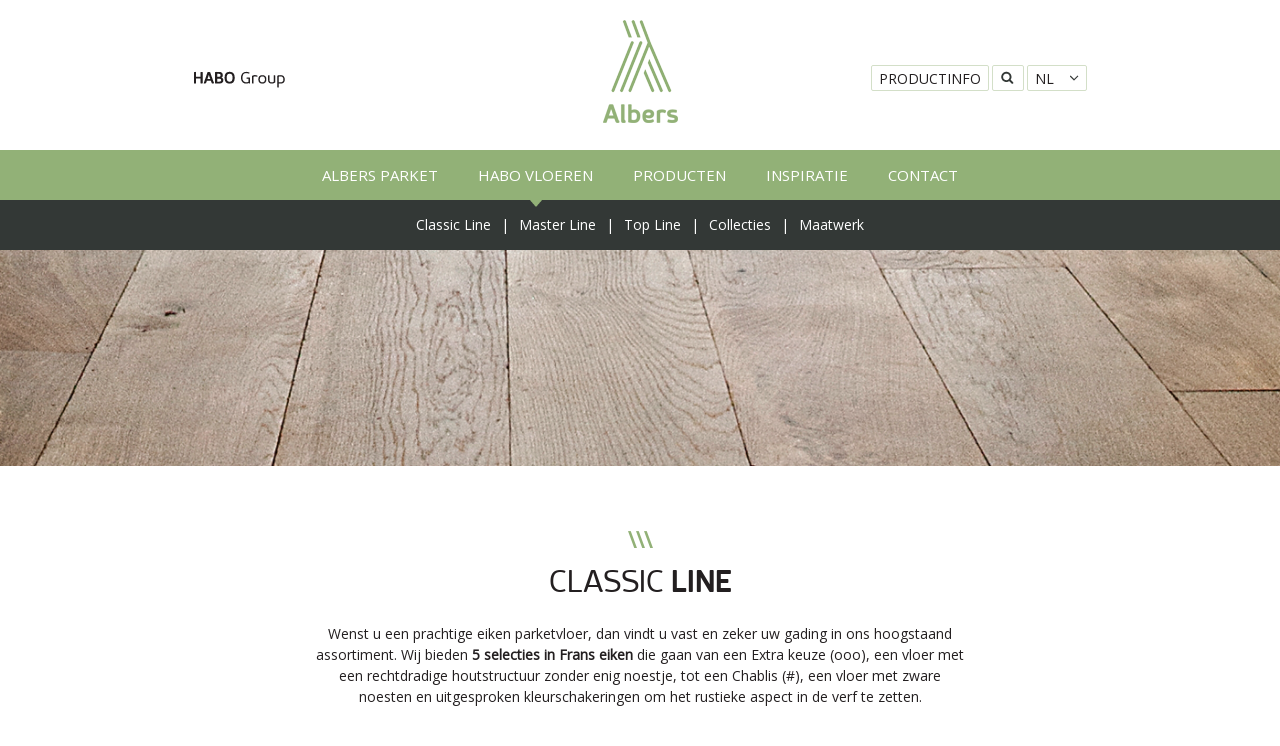

--- FILE ---
content_type: text/html; charset=utf-8
request_url: https://www.albersparket.nl/nl/habo-vloeren/habo-classic-line
body_size: 5297
content:
<!DOCTYPE html>
<html lang="nl" dir="ltr">
<head>
<meta charset="utf-8" />
<link rel="shortcut icon" href="https://www.albersparket.nl/sites/all/themes/albers/favicon.ico" type="image/vnd.microsoft.icon" />
<meta name="viewport" content="width=device-width, initial-scale=1.0, minimum-scale=1.0, maximum-scale=1.0, user-scalable=no" />
<script src="https://www.google.com/recaptcha/api.js?hl=nl" async="async" defer="defer"></script>
<meta name="description" content="Massief 6.3 en 9mm parket in verschillende houtsoorten en afmetingen" />
<link rel="canonical" href="https://www.albersparket.nl/nl/habo-vloeren/habo-classic-line" />
<link rel="shortlink" href="https://www.albersparket.nl/nl/node/236" />
<meta property="og:site_name" content="Albers Parket" />
<meta property="og:type" content="article" />
<meta property="og:url" content="https://www.albersparket.nl/nl/habo-vloeren/habo-classic-line" />
<meta property="og:title" content="Habo Classic Line" />
<meta property="og:description" content="Massief 6.3 en 9mm parket in verschillende houtsoorten en afmetingen" />
<meta property="og:updated_time" content="2017-10-06T09:17:40+02:00" />
<meta property="article:published_time" content="2017-10-03T08:51:57+02:00" />
<meta property="article:modified_time" content="2017-10-06T09:17:40+02:00" />
<title>Habo Classic Line | Albers Parket</title>
<link rel="stylesheet" href="https://www.albersparket.nl/sites/default/files/css/css_dTdSXhamkHYPfelyk7YvbZy7dwl8v_UXT_GYWfiXNnY.css" />
<link rel="stylesheet" href="https://www.albersparket.nl/sites/default/files/css/css_Ga1P47DP1qA8eYf1521TJ_wgjg_dEqOjNBe7b7jHqz4.css" />
<style>#header-bot{background-image:url(https://www.albersparket.nl/sites/default/files/styles/header/public/images/header/bannerclassic.png?itok=RZlXU5GP)}
</style>
<!--[if lt IE 9]><script src="/sites/all/themes/rca_theme_base/js/html5shiv-printshiv.min.js?v=3.7.3-pre"></script><![endif]-->
<script src="https://www.albersparket.nl/sites/default/files/js/js_wVAfx2BCJp2Zmmd51tLVU-lgJaSmX2xENET6BvUrEjw.js"></script>
<script>jQuery.extend(Drupal.settings, {"basePath":"\/","pathPrefix":"nl\/","ajaxPageState":{"theme":"albers","theme_token":"QVYmglXiBg87OlDGOU-62IXmy6rozNXmA5NKwcQIjn4","js":{"sites\/all\/modules\/contrib\/jquery_update\/replace\/jquery\/1.10\/jquery.min.js":1,"misc\/jquery-extend-3.4.0.js":1,"misc\/jquery.once.js":1,"misc\/drupal.js":1,"sites\/all\/themes\/habo\/js\/cufon-yui.js":1,"sites\/all\/themes\/habo\/js\/Mairy_W03_300-Mairy_W03_500.font.js":1,"sites\/all\/themes\/habo\/js\/slidebars.min.js":1,"sites\/all\/themes\/habo\/js\/jquery.ba-outside-events.min.js":1,"sites\/all\/themes\/habo\/js\/habo.js":1,"sites\/all\/libraries\/colorbox\/jquery.colorbox-min.js":1,"sites\/all\/modules\/contrib\/colorbox\/js\/colorbox.js":1,"sites\/all\/modules\/contrib\/colorbox\/styles\/default\/colorbox_style.js":1,"sites\/all\/modules\/contrib\/captcha\/captcha.js":1,"sites\/all\/modules\/contrib\/lang_dropdown\/lang_dropdown.js":1},"css":{}},"colorbox":{"opacity":"0.85","current":"{current} of {total}","previous":"\u00ab Prev","next":"Next \u00bb","close":"Sluiten","maxWidth":"98%","maxHeight":"98%","fixed":true,"mobiledetect":true,"mobiledevicewidth":"480px"},"custom_search":{"form_target":"_self","solr":0},"urlIsAjaxTrusted":{"https:\/\/www.albersparket.nl\/nl\/habo-vloeren\/habo-classic-line":true}});</script>
</head>
<body class="html not-front not-logged-in no-sidebars page-node node-type-product i18n-nl" >
<noscript><iframe src="//www.googletagmanager.com/ns.html?id=GTM-WSN4LHP" height="0" width="0" style="display:none;visibility:hidden"></iframe></noscript>
<script>(function(w,d,s,l,i){w[l]=w[l]||[];w[l].push({'gtm.start':new Date().getTime(),event:'gtm.js'});var f=d.getElementsByTagName(s)[0],j=d.createElement(s),dl=l!='dataLayer'?'&l='+l:'';j.async=true;j.src='//www.googletagmanager.com/gtm.js?id='+i+dl;f.parentNode.insertBefore(j,f);})(window,document,'script','dataLayer','GTM-WSN4LHP');</script>
<div id="sb-site">

  <header id="header">
    <div id="header-top">
      <div class="page-holder">
        <div id="page-slogan"><a href="http://www.habogroup.be" target="_blank"><strong>Habo</strong> Group</a></div>        <a href="/nl" title="Home" rel="home" id="page-logo"><img src="https://www.albersparket.nl/sites/all/themes/albers/logo.png" alt="Albers Parket"/></a>        <div id="header-top-content"><nav class="block block-menu-block">
      <ul class="menu"><li class="first last leaf"><a href="/nl/productinfo" class="button">Productinfo</a></li></ul></nav>
<form class="search-form" role="search" action="https://www.albersparket.nl/nl/habo-vloeren/habo-classic-line" method="post" id="custom-search-blocks-form-1" accept-charset="UTF-8"><div><div class="form-item form-type-textfield form-item-custom-search-blocks-form-1">
  <label class="element-invisible" for="edit-custom-search-blocks-form-1--2">Search this site </label>
 <input title="" class="custom-search-box form-text" placeholder="Zoeken" type="text" id="edit-custom-search-blocks-form-1--2" name="custom_search_blocks_form_1" value="" size="15" maxlength="128" />
</div>
<input type="hidden" name="delta" value="1" />
<input type="hidden" name="form_build_id" value="form-U1mxgwmnwX59q0OuPHYqRpb8r1-HQkiTZMRg7Z_gSn0" />
<input type="hidden" name="form_id" value="custom_search_blocks_form_1" />
<div class="form-actions form-wrapper" id="edit-actions"><input type="submit" id="edit-submit" name="op" value="Search" class="form-submit" /></div></div></form><form class="lang_dropdown_form language" id="lang_dropdown_form_language" action="https://www.albersparket.nl/nl/habo-vloeren/habo-classic-line" method="post" accept-charset="UTF-8"><div><div class="form-item form-type-select form-item-lang-dropdown-select">
 <select class="lang-dropdown-select-element form-select" id="lang-dropdown-select-language" style="width:60px" name="lang_dropdown_select"><option value="nl" selected="selected">nl</option><option value="en">en</option></select>
</div>
<input type="hidden" name="nl" value="/nl/habo-vloeren/habo-classic-line" />
<input type="hidden" name="en" value="/en/habo-floors/habo-classic-line" />
<noscript><div>
<input type="submit" id="edit-submit--2" name="op" value="Filter" class="form-submit" />
</div></noscript><input type="hidden" name="form_build_id" value="form-w-qCRoCgFunM-5-31BHgOgzWyMK7OVK_Mxkgex2OdN4" />
<input type="hidden" name="form_id" value="lang_dropdown_form" />
<input type="hidden" name="honeypot_time" value="1770134657|jLJF1DaMyrAGHvYdHjVTgpwsBmSAGar9V1POLkPgUOg" />
<div class="url-textfield"><div class="form-item form-type-textfield form-item-url">
  <label for="edit-url">Laat dit veld leeg </label>
 <input autocomplete="off" type="text" id="edit-url" name="url" value="" size="20" maxlength="128" class="form-text" />
</div>
</div></div></form></div>
        <span id="sb-toggle" class="sb-toggle-left button"></span>
      </div>
    </div>
    <div id="header-mid"><nav class="block block-menu-block">
      <ul class="menu menu-open"><li class="first leaf hide-desktop"><a href="/nl">Home</a></li><li class="leaf"><a href="/nl/albers-parket">Albers parket</a></li><li class="expanded active-trail"><a href="/nl/habo-vloeren" class="active-trail">Habo vloeren</a><ul class="menu"><li class="first leaf active-trail active"><a href="/nl/habo-vloeren/habo-classic-line" class="active-trail active">Classic Line</a></li><li class="leaf"><a href="/nl/habo-vloeren/habo-master-line">Master Line</a></li><li class="leaf"><a href="/nl/habo-vloeren/habo-top-line">Top Line</a></li><li class="leaf"><a href="/nl/habo-vloeren/collecties">Collecties</a></li><li class="last leaf"><a href="/nl/habo-vloeren/maatwerk">Maatwerk</a></li></ul></li><li class="expanded"><a href="/nl/producten">Producten</a><ul class="menu"><li class="first leaf"><a href="/nl/producten/lamelparket">Lamelparket</a></li><li class="leaf"><a href="/nl/producten/massief-parket">Massief parket</a></li><li class="leaf"><a href="/nl/producten/mozaiek">Mozaïek</a></li><li class="leaf"><a href="/nl/producten/projectvloeren">Projectvloeren</a></li><li class="leaf"><a href="/nl/producten/par-ky">Par-ky</a></li><li class="leaf"><a href="/nl/producten/irsa-afwerking">Irsa afwerking</a></li><li class="last leaf"><a href="/nl/producten/bostik-lijmen-en-egalisaties">Bostik lijmen en egalisaties</a></li></ul></li><li class="leaf"><a href="/nl/inspiratie">Inspiratie</a></li><li class="last leaf"><a href="/nl/albers-parket-contact-nederlands">Contact</a></li></ul></nav>
</div>    <div id="header-bot"><div class="page-holder"><div class="header-text"><div class="header-text-inner">&nbsp;</div></div></div></div>  </header>

  <main id="main" class="clearfix">
                    <div class="block block-system">
<article class="clearfix node node-product node-promoted node-has-header">

      
      <div class="page-holder">
      <div class="field field-name-field-subtitle field-type-text field-label-hidden">
    <div class="field-items">
          <div class="field-item even"><h2><strong>Classic</strong> Line</h2></div>
      </div>
</div><div class="field field-name-body field-type-text-with-summary field-label-hidden">
    <div class="field-items">
          <div class="field-item even"><p>Wenst u een prachtige eiken parketvloer, dan vindt u vast en zeker uw gading in ons hoogstaand assortiment. Wij bieden<strong> 5 selecties in Frans eiken</strong> die gaan van een Extra keuze (ooo), een vloer met een rechtdradige houtstructuur zonder enig noestje, tot een Chablis (#), een vloer met zware noesten en uitgesproken kleurschakeringen om het rustieke aspect in de verf te zetten.</p>

<p>Wij bieden u eveneens een ruime keuze in <strong>exotische houtsoorten</strong> met een eindeloos natuurlijk kleurenpallet.</p>

<p>Dit traditioneel 6.3mm of 9mm massief parket is verkrijgbaar in breedtes van 7 tot 20cm. U kan kiezen uit tal van legpatronen zoals stroken in vaste of wisselende breedtes, visgraat, Hongaarse punt, dambord, sleutelmotief, ladderpatroon en andere.</p></div>
      </div>
</div>    </div>
  
  <div class="field field-name-field-paragraphs field-type-paragraphs field-label-hidden">
    <div class="field-items">
          <div class="field-item even"><div class="center page-holder clearfix entity entity-paragraphs-item paragraphs-item-actions">
  <div><div class="field field-name-field-actions field-type-link-field field-label-hidden">
    <div class="field-items">
          <div class="field-item even"><a href="https://www.albersparket.nl/nl/productinfo" target="_blank" class="button">Technische fiches</a></div>
      </div>
</div></div>
</div>
</div>
          <div class="field-item odd"><div class="center page-holder clearfix entity entity-paragraphs-item paragraphs-item-photos items-per-row-3">
  <div><div class="field field-name-field-images field-type-image field-label-hidden">
    <div class="field-items">
          <div class="field-item even"><a href="https://www.albersparket.nl/sites/default/files/styles/photos_detail/public/images/photos/van_looveren_parket_brouwerij_de_koninck_mechelsesteenweg_291_-_2018_antwerpen_059.jpg?itok=3f-eIkl3" title="Habo Classic Line - visgraat eik" class="colorbox" data-colorbox-gallery="gallery-paragraphs_item-821-TumR6b0V6PU" data-cbox-img-attrs="{&quot;title&quot;: &quot;&quot;, &quot;alt&quot;: &quot;Habo Classic Line - visgraat eik&quot;}"><img src="https://www.albersparket.nl/sites/default/files/styles/overview/public/images/photos/van_looveren_parket_brouwerij_de_koninck_mechelsesteenweg_291_-_2018_antwerpen_059.jpg?itok=uTIrTL6a" alt="Habo Classic Line - visgraat eik" title=""></a></div>
          <div class="field-item odd"><a href="https://www.albersparket.nl/sites/default/files/styles/photos_detail/public/images/photos/1020.jpg?itok=-SbwCKuI" title="Habo Classic Line - stroken afzelia doussie" class="colorbox" data-colorbox-gallery="gallery-paragraphs_item-821-TumR6b0V6PU" data-cbox-img-attrs="{&quot;title&quot;: &quot;&quot;, &quot;alt&quot;: &quot;Habo Classic Line - stroken afzelia doussie&quot;}"><img src="https://www.albersparket.nl/sites/default/files/styles/overview/public/images/photos/1020.jpg?itok=LLUWXyBv" alt="Habo Classic Line - stroken afzelia doussie" title=""></a></div>
          <div class="field-item even"><a href="https://www.albersparket.nl/sites/default/files/styles/photos_detail/public/images/photos/fivez.jpg?itok=vgZ1OmYm" title="Habo Classic Line - Hongaarse punt Amerikaanse notelaar" class="colorbox" data-colorbox-gallery="gallery-paragraphs_item-821-TumR6b0V6PU" data-cbox-img-attrs="{&quot;title&quot;: &quot;&quot;, &quot;alt&quot;: &quot;Habo Classic Line - Hongaarse punt Amerikaanse notelaar&quot;}"><img src="https://www.albersparket.nl/sites/default/files/styles/overview/public/images/photos/fivez.jpg?itok=L1J0DCvd" alt="Habo Classic Line - Hongaarse punt Amerikaanse notelaar" title=""></a></div>
      </div>
</div></div>
</div>
</div>
          <div class="field-item even"><div class="center clearfix entity entity-paragraphs-item paragraphs-item-block">
  <div><div class="field field-name-field-block field-type-entityreference field-label-hidden">
    <div class="field-items">
          <div class="field-item even"><div class="field field-name-field-paragraphs field-type-paragraphs field-label-hidden">
    <div class="field-items">
          <div class="field-item even"><div class="center page-holder clearfix entity entity-paragraphs-item paragraphs-item-title-tiles paragraphs-item-title-tiles-left">
  <div><div class="field field-name-field-title-tiles field-type-image field-label-hidden">
    <div class="field-items">
          <div class="field-item even"><img src="https://www.albersparket.nl/sites/default/files/styles/overview/public/images/tiles/foret_de_chenes.jpg?itok=1cPOmlov" alt=""></div>
          <div class="field-item odd"><img src="https://www.albersparket.nl/sites/default/files/styles/overview/public/images/tiles/pefc_tekst_website_albers.png?itok=cxhlXrHJ" alt=""></div>
      </div>
</div><div class="field field-name-field-text field-type-text-long field-label-hidden">
    <div class="field-items">
          <div class="field-item even"><p><a href="https://pefcnederland.nl/" target="_blank">Albers ondersteunt<br />
	duurzaam bosbeheer</a></p></div>
      </div>
</div></div>
</div>
</div>
      </div>
</div></div>
      </div>
</div></div>
</div>
</div>
      </div>
</div>
</article>
</div>
      </main>

  <footer id="footer">
    <div id="footer-mid"><div class="page-holder"><div id="footer-mid-inner"><div class="block block-nodeblock">


<div class="content block-content">
  <div class="field field-name-field-paragraphs field-type-paragraphs field-label-hidden">
    <div class="field-items">
          <div class="field-item even"><div class="footer-list clearfix entity entity-paragraphs-item paragraphs-item-text has-float-image">
  <div><div class="field field-name-field-image field-type-image field-label-hidden">
    <div class="field-items">
          <div class="field-item even"><img class="left" src="https://www.albersparket.nl/sites/default/files/styles/text_photo/public/images/image/logo_albers_white_small.png?itok=oKVOZuCk" alt="Albers Parket"></div>
      </div>
</div><div class="field field-name-field-subtitle field-type-text field-label-hidden">
    <div class="field-items">
          <div class="field-item even"><h3><strong>Albers</strong> Parket</h3></div>
      </div>
</div><div class="field field-name-field-text field-type-text-long field-label-hidden">
    <div class="field-items">
          <div class="field-item even"><p>Franklinstraat 4<br />
	6003 DK Weert<br />
	+31 (0)495 58 08 08<br /><a href="&#109;&#97;&#105;&#108;&#116;&#111;&#58;&#105;&#110;&#102;&#111;&#64;&#97;&#108;&#98;&#101;&#114;&#115;&#112;&#97;&#114;&#107;&#101;&#116;&#46;&#110;&#108;">&#105;&#110;&#102;&#111;&#64;&#97;&#108;&#98;&#101;&#114;&#115;&#112;&#97;&#114;&#107;&#101;&#116;&#46;&#110;&#108;</a></p>

<p> </p></div>
      </div>
</div></div>
</div>
</div>
          <div class="field-item odd"><div class="clearfix entity entity-paragraphs-item paragraphs-item-actions">
  <div><div class="field field-name-field-actions field-type-link-field field-label-hidden">
    <div class="field-items">
          <div class="field-item even"><a href="https://www.albersparket.nl/nl/albers-parket-contact-nederlands" class="button">Contacteer ons</a></div>
      </div>
</div></div>
</div>
</div>
      </div>
</div></div>

</div><div class="block block-mailchimp-signup">

<h3 class="block-title">Nieuwsbrief</h3>
<div class="content block-content">
  <form class="mailchimp-signup-subscribe-form" action="https://www.albersparket.nl/nl/habo-vloeren/habo-classic-line" method="post" id="mailchimp-signup-subscribe-block-newsletter-albersparket-form" accept-charset="UTF-8"><div><div class="form-item form-type-textfield form-item-mergevars-FNAME">
  <label class="element-invisible" for="edit-mergevars-fname">Naam <span class="form-required" title="Dit veld is verplicht.">*</span></label>
 <input required="required" placeholder="Naam" type="text" id="edit-mergevars-fname" name="mergevars[FNAME]" value="" size="25" maxlength="128" class="form-text required" />
</div>
<div class="form-item form-type-textfield form-item-mergevars-EMAIL">
  <label class="element-invisible" for="edit-mergevars-email">E-mail <span class="form-required" title="Dit veld is verplicht.">*</span></label>
 <input required="required" placeholder="E-mail" type="email" id="edit-mergevars-email" name="mergevars[EMAIL]" value="" size="25" maxlength="128" class="form-text required" />
</div>
<input type="hidden" name="form_build_id" value="form-6s2EMKE6x_Hb-Ey9QMcZHlqRGtMlId-H1DjsPELmjaA" />
<input type="hidden" name="form_id" value="mailchimp_signup_subscribe_block_newsletter_albersparket_form" />
<input type="hidden" name="honeypot_time" value="1770134657|jLJF1DaMyrAGHvYdHjVTgpwsBmSAGar9V1POLkPgUOg" />
<div class="form-item form-type-textfield form-item-habo-empty">
  <label class="element-invisible" for="edit-habo-empty">Empty </label>
 <input placeholder="Empty" type="text" id="edit-habo-empty" name="habo_empty" value="" size="60" maxlength="128" class="form-text" />
</div>
<div class="captcha"><input type="hidden" name="captcha_sid" value="5171409" />
<input type="hidden" name="captcha_token" value="5fbd728c0ff0bfe23c38574a22981a44" />
<input type="hidden" name="captcha_response" value="Google no captcha" />
<div class="g-recaptcha" data-sitekey="6LfcH58UAAAAABPoHBPTFGuZ4U1ScpxZSwblH3FM" data-theme="light" data-type="image"></div></div><div class="url-textfield"><div class="form-item form-type-textfield form-item-url">
  <label for="edit-url--2">Laat dit veld leeg </label>
 <input autocomplete="off" type="text" id="edit-url--2" name="url" value="" size="20" maxlength="128" class="form-text" />
</div>
</div><div class="form-actions form-wrapper" id="edit-actions--2"><input type="submit" id="edit-submit--3" name="op" value="Schrijf in" class="form-submit" /></div></div></form></div>

</div><div class="block block-nodeblock">


<div class="content block-content">
  <div class="field field-name-field-paragraphs field-type-paragraphs field-label-hidden">
    <div class="field-items">
          <div class="field-item even"><div class="footer-fsc clearfix entity entity-paragraphs-item paragraphs-item-text">
  <div><div class="field field-name-field-image field-type-image field-label-hidden">
    <div class="field-items">
          <div class="field-item even"><img src="https://www.albersparket.nl/sites/default/files/styles/text_photo/public/images/image/pefc-label-kader-klein_0.png?itok=-ue3ZqvF" alt=""></div>
      </div>
</div><div class="field field-name-field-text field-type-text-long field-label-hidden">
    <div class="field-items">
          <div class="field-item even"><p>.</p></div>
      </div>
</div></div>
</div>
</div>
      </div>
</div></div>

</div></div></div></div>    <div id="footer-bot"><div class="page-holder"><nav class="block block-menu-block">
      <ul class="menu"><li class="first leaf"><a href="/nl" target="_blank">©Albers 2019</a></li><li class="last leaf"><a href="/nl/disclaimer">Disclaimer</a></li></ul></nav>
</div></div>  </footer>

</div>
</body>
</html>

--- FILE ---
content_type: text/html; charset=utf-8
request_url: https://www.google.com/recaptcha/api2/anchor?ar=1&k=6LfcH58UAAAAABPoHBPTFGuZ4U1ScpxZSwblH3FM&co=aHR0cHM6Ly93d3cuYWxiZXJzcGFya2V0Lm5sOjQ0Mw..&hl=nl&type=image&v=N67nZn4AqZkNcbeMu4prBgzg&theme=light&size=normal&anchor-ms=20000&execute-ms=30000&cb=ld3f6w501pk5
body_size: 49816
content:
<!DOCTYPE HTML><html dir="ltr" lang="nl"><head><meta http-equiv="Content-Type" content="text/html; charset=UTF-8">
<meta http-equiv="X-UA-Compatible" content="IE=edge">
<title>reCAPTCHA</title>
<style type="text/css">
/* cyrillic-ext */
@font-face {
  font-family: 'Roboto';
  font-style: normal;
  font-weight: 400;
  font-stretch: 100%;
  src: url(//fonts.gstatic.com/s/roboto/v48/KFO7CnqEu92Fr1ME7kSn66aGLdTylUAMa3GUBHMdazTgWw.woff2) format('woff2');
  unicode-range: U+0460-052F, U+1C80-1C8A, U+20B4, U+2DE0-2DFF, U+A640-A69F, U+FE2E-FE2F;
}
/* cyrillic */
@font-face {
  font-family: 'Roboto';
  font-style: normal;
  font-weight: 400;
  font-stretch: 100%;
  src: url(//fonts.gstatic.com/s/roboto/v48/KFO7CnqEu92Fr1ME7kSn66aGLdTylUAMa3iUBHMdazTgWw.woff2) format('woff2');
  unicode-range: U+0301, U+0400-045F, U+0490-0491, U+04B0-04B1, U+2116;
}
/* greek-ext */
@font-face {
  font-family: 'Roboto';
  font-style: normal;
  font-weight: 400;
  font-stretch: 100%;
  src: url(//fonts.gstatic.com/s/roboto/v48/KFO7CnqEu92Fr1ME7kSn66aGLdTylUAMa3CUBHMdazTgWw.woff2) format('woff2');
  unicode-range: U+1F00-1FFF;
}
/* greek */
@font-face {
  font-family: 'Roboto';
  font-style: normal;
  font-weight: 400;
  font-stretch: 100%;
  src: url(//fonts.gstatic.com/s/roboto/v48/KFO7CnqEu92Fr1ME7kSn66aGLdTylUAMa3-UBHMdazTgWw.woff2) format('woff2');
  unicode-range: U+0370-0377, U+037A-037F, U+0384-038A, U+038C, U+038E-03A1, U+03A3-03FF;
}
/* math */
@font-face {
  font-family: 'Roboto';
  font-style: normal;
  font-weight: 400;
  font-stretch: 100%;
  src: url(//fonts.gstatic.com/s/roboto/v48/KFO7CnqEu92Fr1ME7kSn66aGLdTylUAMawCUBHMdazTgWw.woff2) format('woff2');
  unicode-range: U+0302-0303, U+0305, U+0307-0308, U+0310, U+0312, U+0315, U+031A, U+0326-0327, U+032C, U+032F-0330, U+0332-0333, U+0338, U+033A, U+0346, U+034D, U+0391-03A1, U+03A3-03A9, U+03B1-03C9, U+03D1, U+03D5-03D6, U+03F0-03F1, U+03F4-03F5, U+2016-2017, U+2034-2038, U+203C, U+2040, U+2043, U+2047, U+2050, U+2057, U+205F, U+2070-2071, U+2074-208E, U+2090-209C, U+20D0-20DC, U+20E1, U+20E5-20EF, U+2100-2112, U+2114-2115, U+2117-2121, U+2123-214F, U+2190, U+2192, U+2194-21AE, U+21B0-21E5, U+21F1-21F2, U+21F4-2211, U+2213-2214, U+2216-22FF, U+2308-230B, U+2310, U+2319, U+231C-2321, U+2336-237A, U+237C, U+2395, U+239B-23B7, U+23D0, U+23DC-23E1, U+2474-2475, U+25AF, U+25B3, U+25B7, U+25BD, U+25C1, U+25CA, U+25CC, U+25FB, U+266D-266F, U+27C0-27FF, U+2900-2AFF, U+2B0E-2B11, U+2B30-2B4C, U+2BFE, U+3030, U+FF5B, U+FF5D, U+1D400-1D7FF, U+1EE00-1EEFF;
}
/* symbols */
@font-face {
  font-family: 'Roboto';
  font-style: normal;
  font-weight: 400;
  font-stretch: 100%;
  src: url(//fonts.gstatic.com/s/roboto/v48/KFO7CnqEu92Fr1ME7kSn66aGLdTylUAMaxKUBHMdazTgWw.woff2) format('woff2');
  unicode-range: U+0001-000C, U+000E-001F, U+007F-009F, U+20DD-20E0, U+20E2-20E4, U+2150-218F, U+2190, U+2192, U+2194-2199, U+21AF, U+21E6-21F0, U+21F3, U+2218-2219, U+2299, U+22C4-22C6, U+2300-243F, U+2440-244A, U+2460-24FF, U+25A0-27BF, U+2800-28FF, U+2921-2922, U+2981, U+29BF, U+29EB, U+2B00-2BFF, U+4DC0-4DFF, U+FFF9-FFFB, U+10140-1018E, U+10190-1019C, U+101A0, U+101D0-101FD, U+102E0-102FB, U+10E60-10E7E, U+1D2C0-1D2D3, U+1D2E0-1D37F, U+1F000-1F0FF, U+1F100-1F1AD, U+1F1E6-1F1FF, U+1F30D-1F30F, U+1F315, U+1F31C, U+1F31E, U+1F320-1F32C, U+1F336, U+1F378, U+1F37D, U+1F382, U+1F393-1F39F, U+1F3A7-1F3A8, U+1F3AC-1F3AF, U+1F3C2, U+1F3C4-1F3C6, U+1F3CA-1F3CE, U+1F3D4-1F3E0, U+1F3ED, U+1F3F1-1F3F3, U+1F3F5-1F3F7, U+1F408, U+1F415, U+1F41F, U+1F426, U+1F43F, U+1F441-1F442, U+1F444, U+1F446-1F449, U+1F44C-1F44E, U+1F453, U+1F46A, U+1F47D, U+1F4A3, U+1F4B0, U+1F4B3, U+1F4B9, U+1F4BB, U+1F4BF, U+1F4C8-1F4CB, U+1F4D6, U+1F4DA, U+1F4DF, U+1F4E3-1F4E6, U+1F4EA-1F4ED, U+1F4F7, U+1F4F9-1F4FB, U+1F4FD-1F4FE, U+1F503, U+1F507-1F50B, U+1F50D, U+1F512-1F513, U+1F53E-1F54A, U+1F54F-1F5FA, U+1F610, U+1F650-1F67F, U+1F687, U+1F68D, U+1F691, U+1F694, U+1F698, U+1F6AD, U+1F6B2, U+1F6B9-1F6BA, U+1F6BC, U+1F6C6-1F6CF, U+1F6D3-1F6D7, U+1F6E0-1F6EA, U+1F6F0-1F6F3, U+1F6F7-1F6FC, U+1F700-1F7FF, U+1F800-1F80B, U+1F810-1F847, U+1F850-1F859, U+1F860-1F887, U+1F890-1F8AD, U+1F8B0-1F8BB, U+1F8C0-1F8C1, U+1F900-1F90B, U+1F93B, U+1F946, U+1F984, U+1F996, U+1F9E9, U+1FA00-1FA6F, U+1FA70-1FA7C, U+1FA80-1FA89, U+1FA8F-1FAC6, U+1FACE-1FADC, U+1FADF-1FAE9, U+1FAF0-1FAF8, U+1FB00-1FBFF;
}
/* vietnamese */
@font-face {
  font-family: 'Roboto';
  font-style: normal;
  font-weight: 400;
  font-stretch: 100%;
  src: url(//fonts.gstatic.com/s/roboto/v48/KFO7CnqEu92Fr1ME7kSn66aGLdTylUAMa3OUBHMdazTgWw.woff2) format('woff2');
  unicode-range: U+0102-0103, U+0110-0111, U+0128-0129, U+0168-0169, U+01A0-01A1, U+01AF-01B0, U+0300-0301, U+0303-0304, U+0308-0309, U+0323, U+0329, U+1EA0-1EF9, U+20AB;
}
/* latin-ext */
@font-face {
  font-family: 'Roboto';
  font-style: normal;
  font-weight: 400;
  font-stretch: 100%;
  src: url(//fonts.gstatic.com/s/roboto/v48/KFO7CnqEu92Fr1ME7kSn66aGLdTylUAMa3KUBHMdazTgWw.woff2) format('woff2');
  unicode-range: U+0100-02BA, U+02BD-02C5, U+02C7-02CC, U+02CE-02D7, U+02DD-02FF, U+0304, U+0308, U+0329, U+1D00-1DBF, U+1E00-1E9F, U+1EF2-1EFF, U+2020, U+20A0-20AB, U+20AD-20C0, U+2113, U+2C60-2C7F, U+A720-A7FF;
}
/* latin */
@font-face {
  font-family: 'Roboto';
  font-style: normal;
  font-weight: 400;
  font-stretch: 100%;
  src: url(//fonts.gstatic.com/s/roboto/v48/KFO7CnqEu92Fr1ME7kSn66aGLdTylUAMa3yUBHMdazQ.woff2) format('woff2');
  unicode-range: U+0000-00FF, U+0131, U+0152-0153, U+02BB-02BC, U+02C6, U+02DA, U+02DC, U+0304, U+0308, U+0329, U+2000-206F, U+20AC, U+2122, U+2191, U+2193, U+2212, U+2215, U+FEFF, U+FFFD;
}
/* cyrillic-ext */
@font-face {
  font-family: 'Roboto';
  font-style: normal;
  font-weight: 500;
  font-stretch: 100%;
  src: url(//fonts.gstatic.com/s/roboto/v48/KFO7CnqEu92Fr1ME7kSn66aGLdTylUAMa3GUBHMdazTgWw.woff2) format('woff2');
  unicode-range: U+0460-052F, U+1C80-1C8A, U+20B4, U+2DE0-2DFF, U+A640-A69F, U+FE2E-FE2F;
}
/* cyrillic */
@font-face {
  font-family: 'Roboto';
  font-style: normal;
  font-weight: 500;
  font-stretch: 100%;
  src: url(//fonts.gstatic.com/s/roboto/v48/KFO7CnqEu92Fr1ME7kSn66aGLdTylUAMa3iUBHMdazTgWw.woff2) format('woff2');
  unicode-range: U+0301, U+0400-045F, U+0490-0491, U+04B0-04B1, U+2116;
}
/* greek-ext */
@font-face {
  font-family: 'Roboto';
  font-style: normal;
  font-weight: 500;
  font-stretch: 100%;
  src: url(//fonts.gstatic.com/s/roboto/v48/KFO7CnqEu92Fr1ME7kSn66aGLdTylUAMa3CUBHMdazTgWw.woff2) format('woff2');
  unicode-range: U+1F00-1FFF;
}
/* greek */
@font-face {
  font-family: 'Roboto';
  font-style: normal;
  font-weight: 500;
  font-stretch: 100%;
  src: url(//fonts.gstatic.com/s/roboto/v48/KFO7CnqEu92Fr1ME7kSn66aGLdTylUAMa3-UBHMdazTgWw.woff2) format('woff2');
  unicode-range: U+0370-0377, U+037A-037F, U+0384-038A, U+038C, U+038E-03A1, U+03A3-03FF;
}
/* math */
@font-face {
  font-family: 'Roboto';
  font-style: normal;
  font-weight: 500;
  font-stretch: 100%;
  src: url(//fonts.gstatic.com/s/roboto/v48/KFO7CnqEu92Fr1ME7kSn66aGLdTylUAMawCUBHMdazTgWw.woff2) format('woff2');
  unicode-range: U+0302-0303, U+0305, U+0307-0308, U+0310, U+0312, U+0315, U+031A, U+0326-0327, U+032C, U+032F-0330, U+0332-0333, U+0338, U+033A, U+0346, U+034D, U+0391-03A1, U+03A3-03A9, U+03B1-03C9, U+03D1, U+03D5-03D6, U+03F0-03F1, U+03F4-03F5, U+2016-2017, U+2034-2038, U+203C, U+2040, U+2043, U+2047, U+2050, U+2057, U+205F, U+2070-2071, U+2074-208E, U+2090-209C, U+20D0-20DC, U+20E1, U+20E5-20EF, U+2100-2112, U+2114-2115, U+2117-2121, U+2123-214F, U+2190, U+2192, U+2194-21AE, U+21B0-21E5, U+21F1-21F2, U+21F4-2211, U+2213-2214, U+2216-22FF, U+2308-230B, U+2310, U+2319, U+231C-2321, U+2336-237A, U+237C, U+2395, U+239B-23B7, U+23D0, U+23DC-23E1, U+2474-2475, U+25AF, U+25B3, U+25B7, U+25BD, U+25C1, U+25CA, U+25CC, U+25FB, U+266D-266F, U+27C0-27FF, U+2900-2AFF, U+2B0E-2B11, U+2B30-2B4C, U+2BFE, U+3030, U+FF5B, U+FF5D, U+1D400-1D7FF, U+1EE00-1EEFF;
}
/* symbols */
@font-face {
  font-family: 'Roboto';
  font-style: normal;
  font-weight: 500;
  font-stretch: 100%;
  src: url(//fonts.gstatic.com/s/roboto/v48/KFO7CnqEu92Fr1ME7kSn66aGLdTylUAMaxKUBHMdazTgWw.woff2) format('woff2');
  unicode-range: U+0001-000C, U+000E-001F, U+007F-009F, U+20DD-20E0, U+20E2-20E4, U+2150-218F, U+2190, U+2192, U+2194-2199, U+21AF, U+21E6-21F0, U+21F3, U+2218-2219, U+2299, U+22C4-22C6, U+2300-243F, U+2440-244A, U+2460-24FF, U+25A0-27BF, U+2800-28FF, U+2921-2922, U+2981, U+29BF, U+29EB, U+2B00-2BFF, U+4DC0-4DFF, U+FFF9-FFFB, U+10140-1018E, U+10190-1019C, U+101A0, U+101D0-101FD, U+102E0-102FB, U+10E60-10E7E, U+1D2C0-1D2D3, U+1D2E0-1D37F, U+1F000-1F0FF, U+1F100-1F1AD, U+1F1E6-1F1FF, U+1F30D-1F30F, U+1F315, U+1F31C, U+1F31E, U+1F320-1F32C, U+1F336, U+1F378, U+1F37D, U+1F382, U+1F393-1F39F, U+1F3A7-1F3A8, U+1F3AC-1F3AF, U+1F3C2, U+1F3C4-1F3C6, U+1F3CA-1F3CE, U+1F3D4-1F3E0, U+1F3ED, U+1F3F1-1F3F3, U+1F3F5-1F3F7, U+1F408, U+1F415, U+1F41F, U+1F426, U+1F43F, U+1F441-1F442, U+1F444, U+1F446-1F449, U+1F44C-1F44E, U+1F453, U+1F46A, U+1F47D, U+1F4A3, U+1F4B0, U+1F4B3, U+1F4B9, U+1F4BB, U+1F4BF, U+1F4C8-1F4CB, U+1F4D6, U+1F4DA, U+1F4DF, U+1F4E3-1F4E6, U+1F4EA-1F4ED, U+1F4F7, U+1F4F9-1F4FB, U+1F4FD-1F4FE, U+1F503, U+1F507-1F50B, U+1F50D, U+1F512-1F513, U+1F53E-1F54A, U+1F54F-1F5FA, U+1F610, U+1F650-1F67F, U+1F687, U+1F68D, U+1F691, U+1F694, U+1F698, U+1F6AD, U+1F6B2, U+1F6B9-1F6BA, U+1F6BC, U+1F6C6-1F6CF, U+1F6D3-1F6D7, U+1F6E0-1F6EA, U+1F6F0-1F6F3, U+1F6F7-1F6FC, U+1F700-1F7FF, U+1F800-1F80B, U+1F810-1F847, U+1F850-1F859, U+1F860-1F887, U+1F890-1F8AD, U+1F8B0-1F8BB, U+1F8C0-1F8C1, U+1F900-1F90B, U+1F93B, U+1F946, U+1F984, U+1F996, U+1F9E9, U+1FA00-1FA6F, U+1FA70-1FA7C, U+1FA80-1FA89, U+1FA8F-1FAC6, U+1FACE-1FADC, U+1FADF-1FAE9, U+1FAF0-1FAF8, U+1FB00-1FBFF;
}
/* vietnamese */
@font-face {
  font-family: 'Roboto';
  font-style: normal;
  font-weight: 500;
  font-stretch: 100%;
  src: url(//fonts.gstatic.com/s/roboto/v48/KFO7CnqEu92Fr1ME7kSn66aGLdTylUAMa3OUBHMdazTgWw.woff2) format('woff2');
  unicode-range: U+0102-0103, U+0110-0111, U+0128-0129, U+0168-0169, U+01A0-01A1, U+01AF-01B0, U+0300-0301, U+0303-0304, U+0308-0309, U+0323, U+0329, U+1EA0-1EF9, U+20AB;
}
/* latin-ext */
@font-face {
  font-family: 'Roboto';
  font-style: normal;
  font-weight: 500;
  font-stretch: 100%;
  src: url(//fonts.gstatic.com/s/roboto/v48/KFO7CnqEu92Fr1ME7kSn66aGLdTylUAMa3KUBHMdazTgWw.woff2) format('woff2');
  unicode-range: U+0100-02BA, U+02BD-02C5, U+02C7-02CC, U+02CE-02D7, U+02DD-02FF, U+0304, U+0308, U+0329, U+1D00-1DBF, U+1E00-1E9F, U+1EF2-1EFF, U+2020, U+20A0-20AB, U+20AD-20C0, U+2113, U+2C60-2C7F, U+A720-A7FF;
}
/* latin */
@font-face {
  font-family: 'Roboto';
  font-style: normal;
  font-weight: 500;
  font-stretch: 100%;
  src: url(//fonts.gstatic.com/s/roboto/v48/KFO7CnqEu92Fr1ME7kSn66aGLdTylUAMa3yUBHMdazQ.woff2) format('woff2');
  unicode-range: U+0000-00FF, U+0131, U+0152-0153, U+02BB-02BC, U+02C6, U+02DA, U+02DC, U+0304, U+0308, U+0329, U+2000-206F, U+20AC, U+2122, U+2191, U+2193, U+2212, U+2215, U+FEFF, U+FFFD;
}
/* cyrillic-ext */
@font-face {
  font-family: 'Roboto';
  font-style: normal;
  font-weight: 900;
  font-stretch: 100%;
  src: url(//fonts.gstatic.com/s/roboto/v48/KFO7CnqEu92Fr1ME7kSn66aGLdTylUAMa3GUBHMdazTgWw.woff2) format('woff2');
  unicode-range: U+0460-052F, U+1C80-1C8A, U+20B4, U+2DE0-2DFF, U+A640-A69F, U+FE2E-FE2F;
}
/* cyrillic */
@font-face {
  font-family: 'Roboto';
  font-style: normal;
  font-weight: 900;
  font-stretch: 100%;
  src: url(//fonts.gstatic.com/s/roboto/v48/KFO7CnqEu92Fr1ME7kSn66aGLdTylUAMa3iUBHMdazTgWw.woff2) format('woff2');
  unicode-range: U+0301, U+0400-045F, U+0490-0491, U+04B0-04B1, U+2116;
}
/* greek-ext */
@font-face {
  font-family: 'Roboto';
  font-style: normal;
  font-weight: 900;
  font-stretch: 100%;
  src: url(//fonts.gstatic.com/s/roboto/v48/KFO7CnqEu92Fr1ME7kSn66aGLdTylUAMa3CUBHMdazTgWw.woff2) format('woff2');
  unicode-range: U+1F00-1FFF;
}
/* greek */
@font-face {
  font-family: 'Roboto';
  font-style: normal;
  font-weight: 900;
  font-stretch: 100%;
  src: url(//fonts.gstatic.com/s/roboto/v48/KFO7CnqEu92Fr1ME7kSn66aGLdTylUAMa3-UBHMdazTgWw.woff2) format('woff2');
  unicode-range: U+0370-0377, U+037A-037F, U+0384-038A, U+038C, U+038E-03A1, U+03A3-03FF;
}
/* math */
@font-face {
  font-family: 'Roboto';
  font-style: normal;
  font-weight: 900;
  font-stretch: 100%;
  src: url(//fonts.gstatic.com/s/roboto/v48/KFO7CnqEu92Fr1ME7kSn66aGLdTylUAMawCUBHMdazTgWw.woff2) format('woff2');
  unicode-range: U+0302-0303, U+0305, U+0307-0308, U+0310, U+0312, U+0315, U+031A, U+0326-0327, U+032C, U+032F-0330, U+0332-0333, U+0338, U+033A, U+0346, U+034D, U+0391-03A1, U+03A3-03A9, U+03B1-03C9, U+03D1, U+03D5-03D6, U+03F0-03F1, U+03F4-03F5, U+2016-2017, U+2034-2038, U+203C, U+2040, U+2043, U+2047, U+2050, U+2057, U+205F, U+2070-2071, U+2074-208E, U+2090-209C, U+20D0-20DC, U+20E1, U+20E5-20EF, U+2100-2112, U+2114-2115, U+2117-2121, U+2123-214F, U+2190, U+2192, U+2194-21AE, U+21B0-21E5, U+21F1-21F2, U+21F4-2211, U+2213-2214, U+2216-22FF, U+2308-230B, U+2310, U+2319, U+231C-2321, U+2336-237A, U+237C, U+2395, U+239B-23B7, U+23D0, U+23DC-23E1, U+2474-2475, U+25AF, U+25B3, U+25B7, U+25BD, U+25C1, U+25CA, U+25CC, U+25FB, U+266D-266F, U+27C0-27FF, U+2900-2AFF, U+2B0E-2B11, U+2B30-2B4C, U+2BFE, U+3030, U+FF5B, U+FF5D, U+1D400-1D7FF, U+1EE00-1EEFF;
}
/* symbols */
@font-face {
  font-family: 'Roboto';
  font-style: normal;
  font-weight: 900;
  font-stretch: 100%;
  src: url(//fonts.gstatic.com/s/roboto/v48/KFO7CnqEu92Fr1ME7kSn66aGLdTylUAMaxKUBHMdazTgWw.woff2) format('woff2');
  unicode-range: U+0001-000C, U+000E-001F, U+007F-009F, U+20DD-20E0, U+20E2-20E4, U+2150-218F, U+2190, U+2192, U+2194-2199, U+21AF, U+21E6-21F0, U+21F3, U+2218-2219, U+2299, U+22C4-22C6, U+2300-243F, U+2440-244A, U+2460-24FF, U+25A0-27BF, U+2800-28FF, U+2921-2922, U+2981, U+29BF, U+29EB, U+2B00-2BFF, U+4DC0-4DFF, U+FFF9-FFFB, U+10140-1018E, U+10190-1019C, U+101A0, U+101D0-101FD, U+102E0-102FB, U+10E60-10E7E, U+1D2C0-1D2D3, U+1D2E0-1D37F, U+1F000-1F0FF, U+1F100-1F1AD, U+1F1E6-1F1FF, U+1F30D-1F30F, U+1F315, U+1F31C, U+1F31E, U+1F320-1F32C, U+1F336, U+1F378, U+1F37D, U+1F382, U+1F393-1F39F, U+1F3A7-1F3A8, U+1F3AC-1F3AF, U+1F3C2, U+1F3C4-1F3C6, U+1F3CA-1F3CE, U+1F3D4-1F3E0, U+1F3ED, U+1F3F1-1F3F3, U+1F3F5-1F3F7, U+1F408, U+1F415, U+1F41F, U+1F426, U+1F43F, U+1F441-1F442, U+1F444, U+1F446-1F449, U+1F44C-1F44E, U+1F453, U+1F46A, U+1F47D, U+1F4A3, U+1F4B0, U+1F4B3, U+1F4B9, U+1F4BB, U+1F4BF, U+1F4C8-1F4CB, U+1F4D6, U+1F4DA, U+1F4DF, U+1F4E3-1F4E6, U+1F4EA-1F4ED, U+1F4F7, U+1F4F9-1F4FB, U+1F4FD-1F4FE, U+1F503, U+1F507-1F50B, U+1F50D, U+1F512-1F513, U+1F53E-1F54A, U+1F54F-1F5FA, U+1F610, U+1F650-1F67F, U+1F687, U+1F68D, U+1F691, U+1F694, U+1F698, U+1F6AD, U+1F6B2, U+1F6B9-1F6BA, U+1F6BC, U+1F6C6-1F6CF, U+1F6D3-1F6D7, U+1F6E0-1F6EA, U+1F6F0-1F6F3, U+1F6F7-1F6FC, U+1F700-1F7FF, U+1F800-1F80B, U+1F810-1F847, U+1F850-1F859, U+1F860-1F887, U+1F890-1F8AD, U+1F8B0-1F8BB, U+1F8C0-1F8C1, U+1F900-1F90B, U+1F93B, U+1F946, U+1F984, U+1F996, U+1F9E9, U+1FA00-1FA6F, U+1FA70-1FA7C, U+1FA80-1FA89, U+1FA8F-1FAC6, U+1FACE-1FADC, U+1FADF-1FAE9, U+1FAF0-1FAF8, U+1FB00-1FBFF;
}
/* vietnamese */
@font-face {
  font-family: 'Roboto';
  font-style: normal;
  font-weight: 900;
  font-stretch: 100%;
  src: url(//fonts.gstatic.com/s/roboto/v48/KFO7CnqEu92Fr1ME7kSn66aGLdTylUAMa3OUBHMdazTgWw.woff2) format('woff2');
  unicode-range: U+0102-0103, U+0110-0111, U+0128-0129, U+0168-0169, U+01A0-01A1, U+01AF-01B0, U+0300-0301, U+0303-0304, U+0308-0309, U+0323, U+0329, U+1EA0-1EF9, U+20AB;
}
/* latin-ext */
@font-face {
  font-family: 'Roboto';
  font-style: normal;
  font-weight: 900;
  font-stretch: 100%;
  src: url(//fonts.gstatic.com/s/roboto/v48/KFO7CnqEu92Fr1ME7kSn66aGLdTylUAMa3KUBHMdazTgWw.woff2) format('woff2');
  unicode-range: U+0100-02BA, U+02BD-02C5, U+02C7-02CC, U+02CE-02D7, U+02DD-02FF, U+0304, U+0308, U+0329, U+1D00-1DBF, U+1E00-1E9F, U+1EF2-1EFF, U+2020, U+20A0-20AB, U+20AD-20C0, U+2113, U+2C60-2C7F, U+A720-A7FF;
}
/* latin */
@font-face {
  font-family: 'Roboto';
  font-style: normal;
  font-weight: 900;
  font-stretch: 100%;
  src: url(//fonts.gstatic.com/s/roboto/v48/KFO7CnqEu92Fr1ME7kSn66aGLdTylUAMa3yUBHMdazQ.woff2) format('woff2');
  unicode-range: U+0000-00FF, U+0131, U+0152-0153, U+02BB-02BC, U+02C6, U+02DA, U+02DC, U+0304, U+0308, U+0329, U+2000-206F, U+20AC, U+2122, U+2191, U+2193, U+2212, U+2215, U+FEFF, U+FFFD;
}

</style>
<link rel="stylesheet" type="text/css" href="https://www.gstatic.com/recaptcha/releases/N67nZn4AqZkNcbeMu4prBgzg/styles__ltr.css">
<script nonce="GkkmuWj9nohKxVSmdbssxQ" type="text/javascript">window['__recaptcha_api'] = 'https://www.google.com/recaptcha/api2/';</script>
<script type="text/javascript" src="https://www.gstatic.com/recaptcha/releases/N67nZn4AqZkNcbeMu4prBgzg/recaptcha__nl.js" nonce="GkkmuWj9nohKxVSmdbssxQ">
      
    </script></head>
<body><div id="rc-anchor-alert" class="rc-anchor-alert"></div>
<input type="hidden" id="recaptcha-token" value="[base64]">
<script type="text/javascript" nonce="GkkmuWj9nohKxVSmdbssxQ">
      recaptcha.anchor.Main.init("[\x22ainput\x22,[\x22bgdata\x22,\x22\x22,\[base64]/[base64]/[base64]/[base64]/[base64]/[base64]/[base64]/[base64]/[base64]/[base64]/[base64]/[base64]/[base64]/[base64]\x22,\[base64]\\u003d\x22,\x22YsOUwogzQHzCnsOrworCv3/DpsOOw5DCkcKCRF5May/CnyTClsK+DTjDhg7DiRbDuMOpw45CwohBw7fCjMK6wpLCkMK9clvDpsKQw51REhw5wqM2JMO1BsKhOMKIwrxQwq/Dl8OOw7xNW8Kuwp3DqS0Ywr/Dk8OcUMK0wrQ7VcO/d8KcC8OeccOfw6fDtk7DpsKfHsKHVyjCtB/[base64]/w5HCuMKDO0AewpRFeVHDinXCklPCphXDkmXDn8O2Ryshw5PClFfDsnd2TCfCusK2MMOJwonCtMKcFMO/w7bDgMObw74JV2cTZm8YYA0Vw7PDuMOkwpbDmEI9fyQywobCvQ5CS8OFfW9/Y8OQD2UUfAbCmsOEwoYkE1PDgkDCn1jCksO4Q8OIw4k+dcOgw4LDkHrCrTHCkC7DhMK4J1obwrdMwp7CnHDDviAgw7FnJA8JUMKSC8OAw73CqMOAV3DDk8KTV8O2wqYtYcKiw4sPw5PDu0Qmb8KMXipqYsOewqhPw7jCjQLCu3kmDFDDusKMwrguwqjCp3/CocKBwp93w4p+eQnChgliwqzChMKvE8KJw4hHw450UMOSZVUAw6HCoyXDl8Oxw7IOfmkxXW/CkmXCkQY5w6nDpDfCoMO2ZHPCr8KRdE7CpMKHKnBhw6XDncO/woXDoMOfCnsVb8Ktw61yEX1Uw6YGDsK+T8Kbw4hcI8KIBDQmf8OTEsKTw77ClMO2w6wLQsK4eTLCpMOTIT3ChsKWwrzCiU3CicONCnxyLMOLw5LDgSU1w6vChMOZc8ONw7d8M8KFYGjChsKGwpDCiwLCsjJtwrohSnp1wqbCjlBBw61iw7/CgcKLw4LDkcOZO2NlwqpFwpZQPMKLTUrCoiPCoBplw5vCl8OGIcKCSShuwodjwrnChz8/MzooDCx2wrDCqsKmAsO+woXCt8KnBC4lCBtsD1jDkSbDisOmXVzCm8OCPMKATMOCw60swqMxwqbCi1pGCMOsw7YMfMO2w5zCuMO4OMKrejzChcO6DCLCs8K+P8O+w6PDoWPCusOjwobDrW7CtgLCgH/[base64]/CrMONCMOeNcOzwpPCqsKjwpTCnnLClU83QsOMaMOwFcOXMMO1P8Kfw7cywrR8wpTDnMOHOmdMRMKMw4rCklvDiX1bHcKfEg8zEGrDjUMvNU/DvwjDmcOjw4TCok1kwqXCi3odRxVlbMOZwqoOw6Niw79SeGHChWMqwpxdb3/[base64]/w63CsMOIwr/Ck2XDkGZNShoAAsOMWMOjQcONc8OUw7Vsw6F3w7MIdsOaw4JQIsOcQG5TRcOJwpUtw73CogMoWxxJw44yworCpC90woDDv8OAUS4cAsK6DFXCqQrCisKOVsOYNkrDtl/DnsKZR8KDwrJIwp/CpsK5K1XCqcOzUHtfwoJyWD7DnljDhivDmVHCqTZOw6wow7NTw4l5w4kGw5DDs8OVF8K/ScKOw5nChMOiwoJiZ8OKTDPClMKHw5zCmsKJwoMxZWnCh2jCr8OhOgYew6fDnsKuPznCiV7DixhQwo7Cg8OEfBpoa08VwqQfw7nDrhpNw7l+UMO3wot8w78Ww43CugBzw6okwoPDgEgPNsO5PMODM2LDjyZ7ScO5wqVTw4bCmBF/[base64]/[base64]/DgxpHemnDisOuAsKNwrFVw6XDjVDCjnsfwqVow77CsmDDoDpnVcK7IVvDo8KrKyzDkC06DsKlwp3DtsK0RMKLIEBIw5t5BMKJw6vCncKuw5jCg8KCXB1jwr/Cgy8vGMKTw47DhhgxFB/Dq8KfwoY2w6zDhUZKMMK3wqDClx7Di0lCwqDDhMOkw7jCkcO7w6EkW8OVYVA4eMOpYHZBFDddw4fCtjwnwqIUwrYSw6zCmDVvwpHDvSkuwpcswolvUn/DhcKjw6Qzw7BQHkJZwrFIwqjCssOmEllQDHHDp2bCpcK3wr3DoSkEw6ggw7nDlWrCg8OUw6vDhHU1wpMjw7E/d8O/w7fDjBTCrXtvX1VYwpPCmD/DtDXCkStdwo/DjHHCqlYxw7cRw4jDoAbCjsKVdcKNw4vDmMOnw7YeNmdyw5VLBsK9wpLCgjLCusOOw4stwrXCnMKew4/CumNqw4vDlz5lDsOWESxhwrzDr8ONwrTDjjp7fsK/PMObw6YCWMO9FyldwqV6OsOkw4Z2w7Qnw5nCkG8+w7XDk8KGw5HCjMOsKEkpCMO2WRDDvnHDgyJBwqLCpsKQwqjDp2HDs8K6OBjCmsKiwqbCksOebwnCgEfCnQ4CwofCmMKXGMKlZcKkw6pZwq/DosOjwpcIw6PCpcKGw7vCmDTDjkFSfMOHwoMSLUHCjsKUwpTCncOBwoTCvH3CosO0w7PCulXDhcK1w6DCuMK5w49vFwcWOMOFwqdDwqN6LcOuPDUqBsKqBXPDrcKTL8KJw5PCnyvCvzl/SHgiw7vDkTNfQFTCt8O5HSTDkcOYw651ImjCqxnDjsO0w7wWw6TDp8O2aRjCgcO8w4ICVcKqwoXDrcKdNB0NbljDplI1wpRaAcK5eMOEwqYiwqorw73Dt8ODL8Ouw4hiwpvDjsOXw5wawpjCt2XDu8KSAH1Tw7LCsGsmdcK7ScOtw5/[base64]/w55VZxoqw4QcF1VZe8O9wq1RwqPCqsOmw5VRVxnDnmUowrZ6w6wRw6c/w6g3w7PCgsO5woc8WMKCDyjCnMK2wr9ow5nDgGrCncOpw4M8IUpqw47Cn8Kbw61MBh4Kw7LCk1PCv8OzaMKqw5/Coxl7wrl4w6Axwo7CnsKWw4dUTEDDqi/CsyTCpcKvDcKEwp4ew7nCuMOsJwDCtj3CgGPCm3nCvMOmR8OydMKlfmjDosK6w4PClMOXTcKJw5bDu8O8SMKYH8K9e8Ofw4VfUMODOMOhw6LCt8K9wrkXwrMew7w+w78gw5rDssKrw67CqcK/RhgONDVCcm5Vwosaw4PDv8Otw7TCj2zCrMO2STg7wpBAImINw756UGXDkzXClwE8w4x0w6pWwpZ0w4spwrvDtxRkU8OWw6vDlw9AwqjCtUfDuMK/XcKgw7nDosKXwrHDkMONw6PDlirClRJVw4PCgUFcCMO4w6cEwrPCvATCnsKLRsKSwonDj8O2PsKBwoppGxrDqcOeNy9VIE9LSVU0HHXDiMKRH1pawr5RwqtWJx1fw4fDnsOXdRd9TsKHX10deCwpZsOidsO1E8KLBMK9wrwEw40QwogdwqNhw59MYTE0GnlgwrsUeD/DrcKfw7E+wqTCpW3DlWPDn8Oew5vCszfCicOmV8KSw6gLwpTCl2AiJhokJ8KWCAUPPsOjH8O/TUbCgx/Dr8KINChgwqM8w5EGwpTDq8OGCXo4Y8Kiw6/[base64]/wokvFQQ9wqdzDcKJw4TCr13DrHPChgDCiMOow5NBwqnDv8KqwpPCqD9xfcOEwqPDlsKDwr4xAmrDrMOnwpwXf8KgwrrCjsOjw7vCsMKww47DjU/DjsKPwr86w5phw5ZHFsOLVMOVwr56CMOEw4DDksOrwrQmbydoXybDjhbCmHHDlRTCiFEXEMKvMcKLFcKmTxVvw5QUGx3CjgrCnMOJEsKUw7fCoDp6wrhTEcOkGsKZw4ZGYcKEJcKbGS1Zw75zUwIfdsO4w5XDhxTChxd9w63DhMK+RcOOw5nDjC/[base64]/DriDCulDDmjHDusOCw5dZEcKpwoFKfsKXKsOPNcOEw5PCmsKaw4UVwoJFw57DoxEdw5JlwrzDvCpyWsOSZMO5w5/DlcOZHDITwq/Cgjppfw9jMCzCtcKbasK/JggDXMO1csKRwrTDl8O1w4rDksO1QFjChsOic8OEw4rDscOIc2XDpWY1wovDrcKJW3fChsOmwqHChy7CkcOKK8OvW8ORMsKRw4XCssK5ecOCwpUiw5hgIMKzw5dDwroIZ11owr9dw5DDlcOJwrErwoHCqMKRw79fw53DlHjDj8OfwrfDo00/W8Kjw4bDoXVAw6FdeMO4w7gVHsKTPjRQw7QzTMOPPC5fw6QZw65Cwod/[base64]/CghXCvHs7Xg3DtkUGw4jDucOwOlY/w5ZhwpI2wr7DpsO5w7AhwpIqwrTCjMKHecOvecKVO8KwwpzCgcKRwrkadcKuQX13w5vDtsKGQV0jDFQ4dlFiw7nCjkgfFR4iaEDDnzrDlgDDqHFKwoHDsxcNw4vCjiPCuMOBw6EBTgw9QsKpKVrDnMK1wok3RBfCpXUOw7/DhMK+fsO0Oy3ChzYTw6IewoMhNsK+OsOVw6bCt8O2wph8PBlbagDDhxTDvHjDoMOqw4YCc8KAwoLDrVVsPnbDlFrCm8KQw5HDhG8Cw4HCpMKDYMOzLks/w6nCj3sjw75iV8OIwqHCrn3Ch8KhwpNePsOTw4HCgALCmgfDrsKlBCJKwrYVCUlHY8Kfwr0JEiHChsO8wr04w4rCh8O2NRIIwpNgwp/DnMKvfhRScMKiFnRPwqs/wrHDh1MJE8Kgw4xLOmtzW1VSABwKw7AaZ8KbG8OlWn7DnMOTXkrDqWTCk8KLY8KKCX46ZsOnw5NjYMOJKhjDgsOCGcK6w55Tw6IeB33DlcO5QsKjf2/[base64]/[base64]/CsBl4AMKAC0MUwo3DgsKMMsKlY8KywqJywoTCmDQywo8jUnvDrDgAw69tO1rCqcK7RBNkQUDDsMK9RyTCpxPDmzJCVidWwqrDm2LDhEpIwqHDtiYvw5cgw60zQMOEw5lkK2rDgsKaw4VQDBsVEMKuw6/DkkM0MWrDmDTCgMO4wo1Nw7PDpDPClMOpWsOKwqjChMOCw45Uw5xtw77DgcOKw78WwrtuwrPCnMOCIsOgZMKtVV0+J8OhwoLDrcOQLcKAw4zCo17DjcK1CBrCnsOYISBYwpV+ZcO7ZsONJsOOZ8KIw7nDhChnw7M6w6UQwqlgw5bCoMKIw5HDsHvDjT/[base64]/DqMKBwoHDjWhfw4t5NBzDghQ9QcOmw7fDpQJyw6VuJ3/[base64]/CuBPCgMOHw6bCmQjCoMO0OsKnwqzCnRDDgsOJwrHCs0PCpzpowpEiwrk5P0/[base64]/CriXCjD/DtsKHwqdEGHrDp8K9w6/CrDJ3IcOUw5HDlcOGGlPDkMKSwqk3BDJww6Ezw4fDv8O8C8OLw6rCs8Khw78iw5JCw6YFwo7Dh8O0QMOsWgfCncKsYRcBM37Doz4tRXrCscKARsKqwpEzw5Aow5pJwpTDtsKbw79iwqzDu8Kgw5Y7w7TDmsKPw5goNsOQdsK/V8O2PEBaMx/CoMORJcKWw5nDgMKKwrbCtmElwpzCrmkRLADCrHbDnGDCqcOYVAnCucKWFxcvw5LCuMKXwrNQesKxw6Vqw6QFwrA4DXtVbsKiw6tQwoPChVXDlMKVHhXCkjPDkcKtwoFIZntpMR/CnsOSBMKmZcOuVMOdw7gswrrDrMOmL8OewpgbTMOXBnvCljlCwoLChcOfw4Yvw5/[base64]/C8KkZMK6w416woFuw6/DoMK9E8KYwo5AJDUVScKcwrhLCRAIdR4kwrHDr8O4OcKJEcOPOAnCjwTCm8OOEMKKMnBSw7XDt8OraMO/wpkDFsKTP0vChsOrw7XCsE3CsB5gw6fCgcOww7AnYEluPMKTIUvCiRHCgAYmwpPDjcK3w4nDsx/CpzVeIxBWRsKSw6oOHsOAw4Fdwrd7DMKrwpzDoMOKw5IVw6/CkQ9OD0nCtMOnw4YDUcKKw5LDocKnw7PCsC83wrxGRSAkTHJSw4Bswp8zw6lFJMKJOcO+w4XCpx0aPMOJw7zCiMKlEmkKw6bCoWbDhHPDnyfCoMKpIgBsAcOwd8Kww41Zw6LDmm/CpMK+wqnCosKOw61Tdm4aW8OvehzCiMKhAT47w4M3woTDh8O7w7HCnsO3woLCnR1bw7LClMKXw49Xwr/[base64]/DtcOJGCLCg0h4OcKewpbCmMOkb8KzacKQwr7CjV7DvBjDgkfCl1/DjcKEOSwQwpYxw7fDp8OhPXXDmCXCmAAgw6HChMKJCMOEwrgkw50gwr/Cm8OoCsOeFG/Dj8KCw5TDhFzChWDDlMOxw6N+WcKfeFc4WsOpEMKBCcK+KEY6QsKPwp0kGWPCicKFH8O/w5EYwpI/aGghw4pFwozDncOkcsKKwq0Jw7HDpsKEwq7Dklk8Q8KvwrDDp2zDhsOdw5EowoRowrTCnMOUw67Coylqw7ZCw4VSw4fCuw/DkWBmZ0FDEsKowqMJR8Ojw7zDimvDksOEw7xrbcOHU2/Cm8KkATAYExoKwo90wp1PT2nDo8O0UFLDrMKaInx7wopHM8KTw6zConvDmk3CkzbCsMKDwrnCn8K4V8KOYD7Dky1hwpgRasOtwrlsw78NDMOZMRzDrMKzfcKGw7rCuMKrXEU7LcK/[base64]/HAgrwpJqwpXCscO4UQ/CqxHDk8OYwojCk8K6NTnChU3Dl03Cs8OVP17DuzUGBBbCmj48w6TDosOnd07DozAMw4bClcKgw4fDncKgbGBFJRFNJ8KpwoVRAcOrJz13w50fw6TCgG/Dh8Oqw6hcGEdKwoVhw6RKw7bDrzTCjMOgwrd6wqRyw6XDm2IDCjHDsXvCoUB+ZDs0csKAwphFdsOLwqbCv8K7O8OCwoXCrsKpDy1dQTLDm8O0wrQbORnDsUM4CQo9NcO4JhnCi8Kfw5QfTTdDawjDoMK5K8K3HMKLwpjCjcO/A1HCgWDDgSssw6PDkMKBZmfCpQ03QmDDgwQEw4UANcOMKjjDiR/DkMKMfjUzV3TCiQgow75bYlEEw4hdwpUWRVTDv8OdwpXClk4OQMKlHcK5Y8OBWxkQPcOpHsOSwr5mw6LCnDpWHAvDi2p8B8KmGVFHMRAKF1E/JjXDpBXDkHTCiRwbw6QbwrBmRMKzUlMzLMKSw7nCisOIw4jCqHRwwqlBQ8KqYMO7QE7Cj3Ncw7NWCG3Dr1vCgsO0w6TCjg53VmHDkjdfTcOUwrFYbiJmVGt/S2F6AXfCvW/Cm8KvCzXDvw3DnUXCpg7DoBnDvjvCuxbDgsOuC8KDPEjDqMOkEmAlJTd6UgbCnVIRSDxUdMKiw7rDocOJRMO/YcOPNsOTeCtWSXFiw7nDh8OtMB5rw5LDpFDCosOLw7XDjW3Ch2ggw5RBwpQlIsKvwpzDqUsqwonCgUnCucKEbMOAwrAiCsKVCCZ/JMK5w74mwpfDpRbDvsOlwoLDjcKFwogxw5/CknTDrsKnO8KFw5nCj8KSwrTCs3bChH9/bGfCmwAEw48mw5TCizLDtMK/w7jDrhkpLMOFw7bDq8KtDcO9wrtEw47Di8Oxwq3DgsKFwofCrcOZNBMNfxA5wqlxBMOsDsKAewsBbTd2woHChsOIwoIgwqjDiD1QwqsmwprDoybCohQ/[base64]/Dv0kdF8OVw6doZMKMOy7CuGDDtT9lw7RVMz3DrsKywpQWwp3DiWXDukNsES1HOsOzdwEow480HsO2w4hKwp16Sjczw5gow6LDuMOAFcO5wrbCvTbDgEB/dEPDgMKGEhl/wojCvQXChMKgwqAvdmzDncK2Iz7ClMK/QSk6c8KbYsO0w4tGXnHDk8O3w6nDpwbCsMOpbsKqQcKNWMOGVwcgOMKJwo3Dl3c5wpoaKnXDqTLDk3TCvMKwITEZwofDqcOxwrLCvMOEwoo2wpQTw70Ew6ZFwqQewprDk8Kgw759wodgdXDCo8KrwrEQw7NJw6IYJMOvCsK5wrjClMOPwrJiLFfCssOvw57CoX/DhsKGw7rCqMOTwrIKaMOjVMKCVsO/Z8KNwqIFb8OJfSBfw53DtAw9w5tdw5jDlQDDisOIXcOTHifDgcKpw6HDphdwwo0/BD4kw4cYRsOhJ8OAw4RuEA54wqFnBRnDp2tTcsKdfy8xfMKdwpzCqxlHMsKLbMKrdMK0JhXDoXbDmcO6woDDnMOowqDDs8O5esKgwqAFEcO9w7E/[base64]/DwN4DwfDvRsqw5PChsKhw5HCrV9zw4YIVk/Cn8K6H3pZw6jCt8K6DXtUGjPCrsOOwoAQw6/DksKbE30WwrZiD8O0RsKEHSbCshBLw5Zhw7bDusKmHMOBWQAjw7bCq39Lw7HDusOjwrfCoGd3ZA7Cj8Kew4thC1NHMcKJDApjw58swoUnXFjDt8O9HsOZw7hPw7ZGwpNkw5VWwrwfw6/[base64]/Duk54LFLCvgApY8O2NMOnw73CvsOUwo/ChBPCi1LDuldrw53CpCHDt8OrwrLDnQLDs8K8wpdew6FBw4gow5EeGw/Csx/DnFkzw4DChSFUX8OCwrtgwo9IDMOBw4zCkMOVCMKfwp3DlDPCpBTCsinDksK9BDcOw75/YV47wr7CuFI7BCPCs8KjDsKFGVHDo8O8Z8ONUcKeb17DuzXCjsOWS3UYQsO+bMOOwrfDkG3Dn0AZwpLDoMODeMOZw7HDml7Ck8Orw5nDrsOaDsKgwrPDozxyw6QoD8KQw4nDm1Nsen/DpBxKwqDDn8KpVMOTw77DpcKQPsKaw7JfQsOPXcOnY8KXCzENw4xFw6x4wqBjw4TDg25TwoZTYVPCnxYbwrnDmsOGNRkGfVFUQxTDpsOVwp/DnDJcw4c/ExRcWFxXwrE/d2Yxe201F0vDkQwew7HDgybDusKsw4vCryF9Ck5lwoXDrGDCjMONw4R7w7x7w4vDmcKqwp0BWF/CgcKHwpd4wr82wqXCkcKSw4jDjDIUZSZgwq5EFWtgAC7DpcKpwpR3TjZXfkwpwrzCkUDDoTzDmSvCvwXDhsKfex4vw6PDpQVXw5/[base64]/wplGcMO3woIZZRptwpxSw4EvQcOzUCvDhW5sQcOJWSw1bsO9wpMew5vCn8OFCgHChl7Dgz/DosOsOTnDmcOow6XDlSLCi8OLwrvCrEhew7rDm8OzYAA/wqUyw61cJh3DoAFlHcO9w6V6wo3Drkhjwo1oJMOHRsOxwqnCvMKywrDCo3MTwqJIwq7Cv8O1woDDg3/DnMO7HsKawqLCo3FLJk5hFwjCjMKLwohqw59cw7E7N8OcB8KpwovDlirClgdRw7lUEGfDtMKJwq4ceUd2AMKqwpUOf8OoTk96w60SwpkhPAfCn8KLw6/ClcO8ESRyw7/Cn8KEwo7CvDzDkmHCvFTDu8OIwpN4w4wDwrLDjE3ChW9ew7UnNSXDtMKUYC3DhMKTbwbCocOFDcKtS0zDocOzw6zCg0sJCMO6w5HCuCQ3w5h5wqHDgBcbw4MzVABlUsO+wo9/w6g0w7sbAEVNw4tswoZeaCIuMcOEw67Dgmxqw5hfWzgublPDiMOww6xIR8OHK8O5DcO8K8KxwonCpmk2wpPClcOILcK3w5cQEsOxcEdiJBQVwr8xwrACZ8OAJ0fDhTMIJMK5w6/DmcKWw4cqAB/DvMOQTFZLd8KmwqfCqcKfw4TDncOfwr3DvsOFw73ClFBrTMK4wpktJQ8Kw7jDiA/Do8OAw5/Do8OlS8OpwpvCssKkwprCrgB9woguVMOLwrVawohFw5LDssKnSUPClw3DgA8Jw4FUCcKUw4XCv8OjJsK+w4DCicOPw5sUCA7DgMKmw4vCj8O/eFfDhE1rwpbDjAYOw7bCil/CllhpfnVbdMKBMFVGQ1fDr07Cm8O/wojCqcOwEgvCs3DCplcefTXChsOsw49zw6lzwohwwoZyZjXCiljDtMKDQcObHMOubXo2w4TCpk0xwp7CrGzCscOrd8OKWwDCpsO/wrjDv8KMw7QzwpLCl8OQwrnDq2pfwqwta3vDg8KPw6nDr8KQbQ9YODo8wrgmZMKuwq1pCcOowp7DosOUwr3Dn8KPw7tLw7PDu8O/w5ROwrZbwpfDkw0Cd8O7Y0o2wr3DrsOOwrZvw4dbw6HDlT4RH8KwFsObKlkgEXopNS45fwfDshLDhw3DvMKBwqUrw4LDpsKkXDFASSEAwo9jfcK+wo/DlMOew6V8W8KCwqseWsO1w5tdWsOhL2HCm8KodxvCkcO1M2R6GcOfw6I0dwZhLVfCucORak8nLTrCum84w5rCqhBdwojChh3Cny1ew4XClMKqUzPCosOAa8Kvw690RcOAwrd7w7BAwrvCqMOpwog0RC/Dh8O4Jl43wqvCiCtEO8OhECTChW03elDDmMOaaXzCj8Oxw4YVwoHClsKEJsOBdD/[base64]/DlAl2GMK0KSXDisKbeVoVG8O9djVWw63CqUAUw5hrCGnDvsKcwpPDl8OTw47DuMOlV8O3w4HCscKRT8O0wqXDrMKcwp7DjFgFMcKbwqXDl8Oww60xOTsBUcOxw4LDrRt0w4paw73DtRZ+wq3Dm0DCucKlw6PDisOGwp/[base64]/Cg8KhwrYgwoHDpMKOw5lZw6rCsVMlw6ZTacKZZMKtW8KGw47Dj8KdVQnDlkxMwrdswoEwwrVDw5wZLcKcw4/ClGZxNcKyBj/[base64]/wqoPwpfDqcKuwoLClx/CiMOpwoU3w5bDp1/Dg0lINBUCFR/CncKlwqhGH8OZwqBswqwvwqgfdsKnw4PCt8OFShJfDcOAwo5fw7jCgQBiMsKvbmDCn8OlFMKNf8OWw7hkw6JoeMO1E8K5GcOLw6LDhMKBw7DCmsOMCQvCkcKqwrEzw5/DqXVrwrV+wpPDnRsmwr3CuXlfwqjDtsKQEwYARcKNw6xsaA/DgxPChMOawpo9wpPCvm/DrMKVwoEtUi8ywrQpw43ChMKxUcKGwovDtcK8w78Zw4PCgsOHwpdKKcKnwrEMw43CkQtTEwQTw5bDknYEw6vCjsK8N8OKwpBYEcKOc8OhwrAFwpfDkMOZwoHDpDPDigPDkArDnS7CusOGcWbDnMOAw5dNVF/DoB/[base64]/[base64]/[base64]/CpsKWPMOdw496w4Utw6pENMOmw43CvcOfw5XChcOTwqk3PMOCMmjDhA9kwqYIw4lLAMKZFyZ8GhDCisOKQgx0Q0NuwoBew5/CtmTDgUlwwpJjAMOzfsK3w4BXdsKBCVk+w5jCgcKlK8KmwrrDhj8HQMKuw4/[base64]/DhVHDn8KdwqHDocKRwoRoVsOgwq7CqlMUw5vDiMOXUALCsTEVNAzCnAPDt8Ovw5NIKj/DlETDpcOZw541wpPDlHDDrwoHwpvCiAvCt8OrO34IGEvCnRnDv8Oaw6bCqcO3T0/CrTPDpsOuTMOsw6nDhgUIw61XIsOMRRN1NcOOw5c9wqXDsUsBccKtMUl0wp7DgMO/wp3Dl8KMwrHCm8KCw4twOsOhwoVfwpbCiMKvRUpLw57CmcK/wqHCp8OhZ8KBw49LMEtmw4Q1woR7CFdTw5wMAMKLwqcsCjjDqwdMUHnCmMObw4/DgMOpw5p8F1rCsC3ChyLDlsOzNzLCuC7CpMKiw4lqworDjsObB8KWw7ZiFTAnwoLDs8KhJ0R7EMOyR8OfHRTCicOqwpdFOMOcEG0Xw57CvsKvfMOdw6bDhHPCrUZ1XxQCI2DCkMK8w5TCkEESP8OqPcOSwrPCscKOAsKvw5MlC8OnwowWwrBjwrbCpMK8KsK/wpDDgMK2HcOew5HDmsOFw6TDtUPDrR9nw7ZRMMKCwpXDg8KIYsKkw4/DlMO8IT8xw6HDqsOgP8KqfcKBwq0NSMO8N8KQw4pgLcKYQ25+wpnCkMOOCRFvNcKBwqHDljFWfRzCisOPGcOmTlMzR07DrcKiAXlie18JJsKWcnrDmMOIfMKdAsOdwoXCoMOiLj/CgH9tw6rDlsO+wo/CjsKLHjfCqljDkcO9w4FCQArDl8OAw6TCjcOEX8KMwoN8J0TCgCB/VCvCmsOxPzHCvXrCiVgHwosocGLDqlslw4DDkVMvwqrCvMOaw5rCiSTDqMKMw4ldwpnDl8O+w4c6w49Nw47DiyrDhMOPJxJIccKKSVA5BsOKwrfCqsO2w6vDnMK2w4XCjMKMa0DDnMObwo/[base64]/DrcKxXsKZwrzDkcKyeQ7CrGHCu8KgU8K+woDClTljw4bDrcKlw7gqLcKhJ23CjMOgcQB9w63CrjhjGsO5wptBPcK8w55Mw4okwpMZw6g+KcKKw43CucK8wrbDtMKkKH/DjmfDtmjCmjNhwoHCoBYSZMKLw7hFbcKiQyImBR5HC8O/woDClcKTw5LCjsKDU8OwFGUBEcKHW3QUwqXDm8OSw4bCmMOPw7Mbw4N8KMOYwqTDqT3DjWssw4law4thw7nCvG0sJGZNwo51w4DCqsK+a2QrLcOpwp4fPH0Awowlw5sUKlA5wp3Cv17DqVMgZcKCQy/CmMODa2hMOEjDk8O3w7vDji8gbsK5w6PCpRoNEnXCtFXDqXU9w4xMJMOPworCnsKNDHwRw5TCm3vCrDtww4wDw7LCjTsbcDVBwp7CjsK5d8KbHH3DkHbDusKnw4HDviRfFMKmTW/CkR3CicKuw7t4HRrCoMKBbhsdBwHDl8OYwopUw4/DjMODwrTCsMO/wqvCgS3Cn0EFAHxuw7/[base64]/[base64]/DmcKIw4FofzvDvMORw7fCoU7DiwLDg3NlZMOnU8OhwqbCgMOkwqbCqAXDhsKVZsKkLkfCpsKDwotQHGnDngfCtcKjSg4rw6Jbw6EKw4tGw7PDpsOEOsO0wrDDj8ONfU8uwrECwqIrMsKOWlRbwroLwp/Co8KUIx5UdcOlwovChcO/w7/Cjk0vIsO+K8KeBzEGV3zCjm8Zw7DCtcOcwrnChcOAwpbDm8Kpwps2wpDDszYjwqAgSgdIQMKBw4DDmz3CngHCry1Cw6XCgsONLWfCoDlGWFfCsXzCgEAGwrRPw4PDjcKDw6bDs13DucKGw5nCnMOLw7QVH8O9GsOoMDpdNXxbXMK7w4x4wq9/woZQw7kxw6FEw6kqw6jCj8OPDzNqwr5tZVrCosK3GsKQw5XCv8KlM8OPRCPChhHDkMK6Fl/[base64]/Ck1wmwr/[base64]/CqSjCuMOcd8KjwqzClsKzwp9jTMKZwqPCsxDCh8KTwr/Cm1V7wo8Bw6vDvcKnwqvCljnDnSknwqzCu8KCw7cqwqDDmxs7wq/Ck0lnNsOZMsO2w7oww7Zyw5bCvcOUHVttw7Nfw6rCkm7DgnfDh2TDtVkEw6xWfcKaY0HDgz8dYSI7ScKXwqzCuRBsw6PDmcOlw5PDqFxYOQcnw6zDthvDu3AJPy5qbcKIwoArVMOrw5XDmQQ7KcOPwrPDscKtbMOfHsO4woVBN8K2AgoyW8Otw7/CpMKuwq9lwoUhaljCgAzDjMKmw7nDq8OYDRFkfmAZJWzDhVXComzDkQZ4wrDCkE/ClAPCssK4w5cxwrYBAWFsGMO+w6LDlTMkwpHCuzNqw6jDoGgfw5VVw7pbw5BdwpnCuMOrfcO/w5dQT0hNw7XDgXLChcK5Yk5hwrLDpx89M8OceT8ORyQYEMKKwpnDnMKoIMKjw4TDgjfDvS7CmCszw7XCuQbDgznDucKNTkAAw7bDvALDoX/[base64]/CnAcMZcKlwrnCl17Dqz00wo8pwqB5L3LCrFLDjVPDpC/Dv0bDiHvChMO0wpYJwqwCwoXDkEFvw75Rw6TCsiLCvsOGw6HChcO0bMO8w757BD5YwozCvcOgw5ofw5jCusK7HwrDgFPDiFDCvMKmWcOtw6gywqlQwpVbw7gvw7U9w6nDv8KdU8O7wqLDg8KmesKzSsKgbMKbCsO8w63CpHIQw7sGwpw8worDvXrDuB/ChATDn2LDsCvCrA8sc2oewpzCmjHDkMO3DD45LQvDssK6YBPDryfDtDfCtcKPwpXDu8K5FknDshcqw7w0w5hfwoxhw79RT8KWURpQIw/CvcK8w6QjwoUdKMOKwoxpw6TDtFPCs8KtecOFw4nCoMKyH8KKwozCvsOedMKMc8KSw4bDncKcwoZjw4o8wr3DlEs8wozCiQLDhcKVwpx7wpLCtsOcXVnCmsODLxTDv3/[base64]/CiigOw4bCuxfCrRPDkDAKY8Ocw4tQw648DMOHwr/Du8KbUhDCnyAzejTCucOVdMKXwoTDiDrCoyEJP8KDw5Jkw6xyCy4lw7DDoMKVJcOwUMKxwp5ZwpbDvCXDpsKgOzvDpTTDt8Onw51MYBjDhWZcw7oIw6UqEUXDrcOowqxXLG7CvsO/[base64]/bMKxwqrDvF/CkMKFwp/DiMKNwpXCqg3ChsKzSEnDh8KFwrzDl8K+w6/CuMOUOA7Dnk3DicOPw6jCp8OYWsKew7DDkUUyDBkCRMOKVlFgPcOVH8O7KG9wwpDCg8OcacKTdV88w5jDsG8PwrswL8KewqbCq0oBw6MqDsKMw6fCgcO7w5LCgMK7C8KGXzZ2Dm3DlsOaw75QwrdQTXsDwrjDti/DpsK0wozCqMOuw7vDmsODw4wwBMOcXAXDqlPDgsOvw5tCE8KdflfDtTrDrMOpw6rDrMKbdR3CgcKsLwPCoy0rdMKXw7DDkMKfw7pTCXdQN2jCgsOSwrsLdsOhREjDpMKrM0rCt8KuwqI7DMObQMK1R8KFfcKJwpRbw5PCigAOw78cw4nDtD5/[base64]/CgMORwoHCij7DhATDkQE+w7bDlMK3w6o9w6xGMk/ChcKLw4PDkcOkecOZXcKGwoRLwostTTjCkcKcwp/ChnMfO0vDrcOVF8O3wqdTwpvCjBNBScOuYcKvemLDnREKOTzCuG3Dr8KgwrkZVcOpUsK4w4F4AsKBIsOiwr/CuHfCl8OQwrAYfsKvYTQ3DMOHw4zClcODw4rCsHNYw75lwrnCjUQuMC5Rw7rCmGbDskIddBYvGDVjw53DvRlzDyNIVMKVw6cEw4jCjcOWX8OOw7tFJsKdQMKVNntMw6nDhVLDqcO8wrrCpE/DsHTDghs9XRUwSB80VcKQwrhNwpFaHScqw7TCvxVfw67Dg0BMwpMcfUPDllMLw53DlMKsw71xTFzCqnXCsMKbBcKSw7PDmV43Y8KLw6bCs8O2Ni4vwrvClsO8dcOQwo7DnSzDk00WVsK7wpPDs8OkYcOcwrF0w59WL0jCqMOuFRl/KDzCgEbClMKrw5bCnMO/w47CrsO3dsK5wrLDuRbDrQ/DhSgywqvDrMKFYMKEEMKMM2YNw7kRwpQgUB3DsRZSwoLCs3TCgQR3w4HDoEbDqUMEw6/DqWREw5A7w7TDhDbCjjkXw7DCg3gpOnVyc37Duz4DNsO+SB/ChcOYR8O0wrJ4CMKvwqjCs8OFw4zCtDnCnXoObT4yDVUhw6rDjx9EcC7Dp3NGwoDCssO/w6RITMOkwovDllYuJMK6FW7Ct2PClRkrwqDCm8K8ESJGw4LDkAjDoMKOYMKJw7lKwqBCw7teWsOjPsO/w4zDvsKzSQtvw5vCn8KRw7BLKMOBw4PCnV7DmsOYw7RPw5fDqsKew7DCmcK6w6bCg8K+w5FWwo/[base64]/wpTCncOSwq/CvsOlcX/Dh8OgeHjDhT9BfWgzwq9fwoJnw5nClcO9w7LCpsK+wooAYw/Dslw6w7TCq8K8KwBpw4Z4w4RTw77DiMKlw6TDrMOoYDpVwqsUwqteQj3Cp8Kkw40GwqZiwrdVZRrDjMOuACo8BGDDq8KCAsOpw7PDhsOLYcOlw7wjOMO9woAswpnDssK9El4cw74Tw4Ajw6AHw6TDusKuSsK5woBkTQ/CoU88w40ReCwEwqs0w6DDqcOiw6XDjMKfw7oSwqhdEETDtcKNwo7DhW3CmsO+MMKHw6XCmcKyRMKZCMK3CCnDvMKUEXfDncKcL8OYa33CiMO6Z8Onw4VmQMKlw5fCrWlpwpUMZxM2wp/DrG/DvcOiwrfDocOLF1xBw5zDuMOtwq/CjkPCpxcLwr1TccOBY8KPwpLDjsKXw6DCqGbCssO/V8KQOsKPw6TDvElbY2xvXMOMXsKYBsOrwonCksOdw5Muw61uw7HCuQgGw5HCpB/DkHXCsmvClEEnw5DDrsKNZsKawqkrQxw4wpfCqsOGNF/Cu0NMwpE+w6Z9PsK5Uk8yb8K3MH3Drjh5wrwvwqDDpcO7VcKrIcOSwolcw5nCi8KlWMKGU8O3TcKJcGojwoPCh8KkBR/Co2PDqsKEHXwyayg0HBrCpMOTBMOEwogLH8KpwpxZI3rDuAnCvmzCj1LCmMOAdwnDkcOqHMKtw6EBAcKEcQzCusKocj0lcMOzP2pAwpZzVMKwYSrDs8OswqrDhRVFfMOMRUoDw70Nw63CjsKFKMK+QcKIw65Sw4jCk8Kdw5vDuyIDP8O6w7lcwq/[base64]/CpcOhw4lowpkmPUrDgz83wpZXwrFCDW5ywpbCkcKSU8OmflbDhmElwoHCqcOjw4PDuU9ow5bDlsKPdsOIaVBzcx/Dh1tUZ8Kywo3CrkwuFHd6VynCkU7Dujw3wq8AE3XCpyTDi0RDfsOMw7nCmXPDtMOCRDBiw7x7OUNqw77Ds8OKw748wpEpw7NDwobDmVEJUH7CsFA/Q8K4NcKZwqHDgRPCkzrCpQ89csKowrlrJjLCkcOUwrDCrATCsMO8w6zDuUZXAArDlDLDnsKowptWw7bCt21Fwq7DvVcNw5nDmW0SK8OHXsKlDMKwwqp5w4/CpsO5Y3DDpgfDsw/DjEnDs3zCh23CgRXDr8O2DsKUZcKCFsK6B17Ct1IawrjClDB1Cxw8BjrDoVvDsBHDvsKZZHpMwothwqwHw5nDusOAS0AMw7nCpsK2wqTDqMK4wrDDk8OhdF7ChDkLBsKLwrXDp0cPwpNZQEPCkwpbw5DCgMKQXT/Cn8KBQMO2w5bDmTYOL8OgwpXCpBxuZsOQwo4iw6BTw7PDvyfDrhsDTMOCw4MOw5U4w7V2T8KwSDbDocOow79Oc8O2OMKMKhjDhsK8N0J4w4Yawo7Cs8KDaTPCn8OjWcOsIsKFT8O5WMKRMcOFwp/[base64]/DkEnCg8KpwoDDl8Osw5duFzN2w43Du8K+eMK/w51ewp/CmsO2w6PDlcKDM8O/w4bCumA6w7EoQg8hw4gHd8OzBh19w7wvwqPCnmkdw5DCicOOOwo7VSPDti3CncOfw5/DjMKIw6NkEmh1wo7DowXDn8KJQ1Vzwo3ChsOowqQ0GWE7w6/DrEnCmsKdwrMqX8K1X8Klw6DDr23DgsOGwoRcwqQOAcOowpk/Q8KPw7nCnMK7wpXCr3XDlcKEw5pnwqxPwqJee8Oaw5sqwrPClj9VDFjCoMOzw5g+ejAlw53CpDzCocK7wp0Iw4TDtBPDuCR5QQ/DoArDuDkTb2XDihbDjcKXwrzCj8OWw6UWW8K5BcOhw5zCjhXCiQXClBjDthfDvlzClMOKw74nwqJ+w6x8Rg/CiMKGwrvDlcKkw6nCnFHDgMKQw5NhZjAWwr4Pw70xcVnCgsO8w78Gw5NYC0vDm8KPesOlcQInwqp2LGjCmsOTwoHDvMKcGEvCkS/CnsOeQsOdL8K1w4TCrcKTI2YRw6PCqsK1U8K/Jm/CvGLDu8O5wr8qKXHDqD/[base64]/WXllJsOvw4hcYMK+Y8KDw7oLLB87RcO8TMK1wppVLsObb8K1w5gHw5PDvhTDlsOLwo/Cv0TDqMKyF1PClsOhGcKAK8Kkw6fDiSAvLMKrwofChsKYEcOaw7w4wpnClUx/w7cYacKZw5TCk8O1H8O8RWPDg1E5XwdFSgrClBzCssKTbWIcwr3DjExwwrzDt8KLw47CucOzBU/[base64]/w7ogw7bCnl/ChMOhAVnCucOiw5PCrHgswotww6nCvjDDvsOLwrEWw7w/Jh/CigPDicKBwq8Uwp7CgcKhworCmMKeLigbwoLDoD5NO2XCh8KcCsOfEsKww6RPfMK/ecK2wrkoaltRPltOw5nDh1fCgFcbJcOublHDq8KJGW/[base64]/DocKKSsKSwqJHXXUkw7o8wrXDhkY5wonCgzRmez7CqjbCiTnDo8KqCMOuwrsaXA7CsDDDqCnClwbDmHs9wpNIwq5Sw6nCjzjDsWPCt8OgaWfCjXfDrsK5IMKHGw5UEzzDgkk+w5rDocK6wrnCiMK/wrnCtjLCpGPCkWnDhxLDksOTXcKcwokYwp1meVJmwq/CkUNKw6YoWHVsw5ExFsKLCyjCgF5TwpAhZ8K/IcKzwrsbw4HDusO2fsKpMMOeHloFw7/[base64]/[base64]/DvxxvHcOwPDxJIcKOSsOuwqjDhsK4LhViwqDCusKTwqh9wrTDo8KKFzvDjsKnSF/DoUI8wqJWR8KtZmtvw507w5MiworDt3XCp1R0wqbDg8K5w5YMdsOgwozDlMK+wpjDuR3Cg3dPTgXCicK7fwsew6Zow5Vfwq7DvlJRZcKyF3xCfmPCucOWwpLDsmUTwqICchsSPj88w750M29kw4xKwqsNXwZRw6vDucKFw7HCoMK7woVyGsOAwoLClMKVEiTDqH/CpMO5HMOsWMOBw7fDl8KAeRxAfErDiE8aKsOwf8KqaHosUWoTwrxPwqTCi8KlRjkuIcKqwqrDnMKZK8O3woDDpMKjCULDhGVgw4oHXm8xw7Urw7nCvMK7F8K5CgUmasKDwpZEZFdRBWzDlMOlw7kfw4jDqCjCmhRIdycjwrUCwq3CscOnwosbwprDrwfCrsOiMcOuw7/Dk8K2fBHDuD3DgMK6wrU3Rh4Dw5InwqFuw6zCmnnDszYMLcOYUQ59wrTDhRPChsOoJsKjUsKqKsOnw77CmcOMw5NmF2hAw43DoMOow5DDqcKkw4wMRMKLccO5w49iw4fDuUDCucK7w6vCn0LDiHFEKC/DmcKow5IRw6bDulnCqsO1QMKQUcKawr/DssKnw7BcwpLCoBbDq8Kuw5jCqEPCmMO8LMOUS8OqUj7Dt8KGcsK4ZTESwo4dw4vDsEzCjsOrw75gw6EqR24pw6nDoMKvwrzCjcO7w4TCjcKDw4YIw5t7ZMKkE8OSw53Cl8Okw6LCj8OUw5QFw6LDnHQMa092bcKzw5tqwpLCslLCpQLCocKBw43CtBjDuMKawp1Sw6/Cg1/CsRZOw7VMHsKrU8KYcVHCtMKNwrkNeMKqURIrScKbwotfw5rCl1rDncODw5c8Nnokw4EfZUoVw7lFe8KhEkPDnsKHT0LDh8KaUcKfYQHCnCPCjsOgw7TCr8KKECxbw5JHwrNBMEEYFcOkDcKgwpTCmMO/[base64]/Dq8KVb8KPHWzDqMKyTMOxUcK7w4vDicKsNiNufcOqw4bCmH7Cjl8twpwoUsKRwoPCs8OlGjAOM8O1wr/DvlU8VMK0wrTCgXLCq8K4w5xfJ2JvwoXCjnrCnMOHwqcEworDtcOhwo/DpBsBdFLCtMOMCsObwqjDscKpwrkpwo3CicK4DSnDhcKhY0PCvMK1eHLCtwvDmsKFTDbCi2DDm8K3w4J9D8OfQ8KGccOyAh7DpMOiSMOiEcOwRMK5wqrDqsKiQUlIw4XCkMOMLEnCq8OkAMKlLcOQwq1kwp0+esKCw5bDsMOXYcOqLibCn0XCmsKzwrUJwol5w5Z3wp/CuVDDqTfCvjrCqxXDgcOQVMO1wqzCpMOww73Dt8O4w6vDj2YiMMOAVyjDviYZw67CsCd9wqJiMXjCiRfChnjDvMKeYsOSGsKZA8K+bkdtPkgfwpJTPcKZw6/CpGA/w7cFw43Dh8KyScKbw5pcw4DDnQzCqAUhEETDoVjCrTlkw4tMw5B6cjXCuMO2w57Cq8KUw6kVwqvDmcOQw6kbw6oKdcKjL8OeOsO+YsOgw7LDu8OqwpHDmMOOB0ATc3Ziwr7CscKPC0jDlkVhOsKnMMOTw6fDsMKWOsOdB8K/wrbDvMKBwrHDr8OYfCxow6dXwoUtHcO+PsOPVMOjw5dAEcKTD07CoVbCgMO8wrAKS13CqiHDi8KWNA\\u003d\\u003d\x22],null,[\x22conf\x22,null,\x226LfcH58UAAAAABPoHBPTFGuZ4U1ScpxZSwblH3FM\x22,0,null,null,null,1,[21,125,63,73,95,87,41,43,42,83,102,105,109,121],[7059694,472],0,null,null,null,null,0,null,0,null,700,1,null,0,\[base64]/76lBhmnigkZhAoZnOKMAhnM8xEZ\x22,0,0,null,null,1,null,0,0,null,null,null,0],\x22https://www.albersparket.nl:443\x22,null,[1,1,1],null,null,null,0,3600,[\x22https://www.google.com/intl/nl/policies/privacy/\x22,\x22https://www.google.com/intl/nl/policies/terms/\x22],\x22oBIk52muPy4LfjL0e4+c7aYez3v49q5pLt7rNf2HsKg\\u003d\x22,0,0,null,1,1770138259745,0,0,[225,196,225,174,247],null,[168,233,77,190],\x22RC-zqcbRh8x5yQ-2Q\x22,null,null,null,null,null,\x220dAFcWeA4uV8FsedUqGuZsupf8KLUXtrikYDp2cYQTUvG_l6B98fr3HXvdruaGUbCE57-J48QRqXMcxWsw63qrSVxnj-fZJv6exA\x22,1770221059702]");
    </script></body></html>

--- FILE ---
content_type: text/css
request_url: https://www.albersparket.nl/sites/default/files/css/css_Ga1P47DP1qA8eYf1521TJ_wgjg_dEqOjNBe7b7jHqz4.css
body_size: 9885
content:
@import url(https://fonts.googleapis.com/css?family=Open+Sans);@import url("https://fast.fonts.net/t/1.css?apiType=css&projectid=27851ed3-82a0-4fb9-9386-cd523b6b0924");﻿@font-face{font-family:"Mairy W03_n4";src:url(/sites/all/themes/habo/font/0ff65ff5-26cd-4c05-b35b-dee8b525e296.eot?#iefix) format("eot")}@font-face{font-family:"Mairy W03";src:url(/sites/all/themes/habo/font/0ff65ff5-26cd-4c05-b35b-dee8b525e296.eot?#iefix);src:url(/sites/all/themes/habo/font/0ff65ff5-26cd-4c05-b35b-dee8b525e296.eot?#iefix) format("eot"),url(/sites/all/themes/habo/font/e7afd721-3727-4407-b9ce-f6c07d5da74f.woff2) format("woff2"),url(/sites/all/themes/habo/font/3076a526-fb33-4cff-8f3e-e7ff3d5feb15.woff) format("woff"),url(/sites/all/themes/habo/font/afcde114-087a-4452-b5e8-248db3b57c7f.ttf) format("truetype"),url(/sites/all/themes/habo/font/8ba19c68-03ca-49dd-b9b1-e01f5d63a5d7.svg#8ba19c68-03ca-49dd-b9b1-e01f5d63a5d7) format("svg");font-weight:400;font-style:normal}@font-face{font-family:"Mairy W03_n7";src:url(/sites/all/themes/habo/font/d348ee9e-88e6-42bc-ae09-3bc2d8c0037e.eot?#iefix) format("eot")}@font-face{font-family:"Mairy W03";src:url(/sites/all/themes/habo/font/d348ee9e-88e6-42bc-ae09-3bc2d8c0037e.eot?#iefix);src:url(/sites/all/themes/habo/font/d348ee9e-88e6-42bc-ae09-3bc2d8c0037e.eot?#iefix) format("eot"),url(/sites/all/themes/habo/font/fdfef819-4098-4709-89a5-c3a7bb49d0b5.woff2) format("woff2"),url(/sites/all/themes/habo/font/4ef13879-2d44-47c6-9c9a-46c11afe4c38.woff) format("woff"),url(/sites/all/themes/habo/font/401bd677-64c7-4e85-8004-c5926ca50fcc.ttf) format("truetype"),url(/sites/all/themes/habo/font/a8a0e1a3-dc8e-45c8-a741-ddca79a15c8f.svg#a8a0e1a3-dc8e-45c8-a741-ddca79a15c8f) format("svg");font-weight:700;font-style:normal}html{font-family:sans-serif;-ms-text-size-adjust:100%;-webkit-text-size-adjust:100%}body{margin:0}article,aside,details,figcaption,figure,footer,header,hgroup,main,menu,nav,section,summary{display:block}audio,canvas,progress,video{display:inline-block;vertical-align:baseline}audio:not([controls]){display:none;height:0}[hidden],template{display:none}a{background-color:transparent}a:active,a:hover{outline:0}abbr[title]{border-bottom:1px dotted}b,strong{font-weight:bold}dfn{font-style:italic}h1{font-size:2em;margin:0.67em 0}mark{background:#ff0;color:#000}small{font-size:80%}sub,sup{font-size:75%;line-height:0;position:relative;vertical-align:baseline}sup{top:-0.5em}sub{bottom:-0.25em}img{border:0}svg:not(:root){overflow:hidden}figure{margin:1em 40px}hr{-moz-box-sizing:content-box;box-sizing:content-box;height:0}pre{overflow:auto}code,kbd,pre,samp{font-family:monospace,monospace;font-size:1em}button,input,optgroup,select,textarea{color:inherit;font:inherit;margin:0}button{overflow:visible}button,select{text-transform:none}button,html input[type="button"],input[type="reset"],input[type="submit"]{-webkit-appearance:button;cursor:pointer}button[disabled],html input[disabled]{cursor:default}button::-moz-focus-inner,input::-moz-focus-inner{border:0;padding:0}input{line-height:normal}input[type="checkbox"],input[type="radio"]{box-sizing:border-box;padding:0}input[type="number"]::-webkit-inner-spin-button,input[type="number"]::-webkit-outer-spin-button{height:auto}input[type="search"]{-webkit-appearance:textfield;-moz-box-sizing:content-box;-webkit-box-sizing:content-box;box-sizing:content-box}input[type="search"]::-webkit-search-cancel-button,input[type="search"]::-webkit-search-decoration{-webkit-appearance:none}fieldset{border:1px solid #c0c0c0;margin:0 2px;padding:0.35em 0.625em 0.75em}legend{border:0;padding:0}textarea{overflow:auto}optgroup{font-weight:bold}table{border-collapse:collapse;border-spacing:0}td,th{padding:0}html{-webkit-box-sizing:border-box;-moz-box-sizing:border-box;box-sizing:border-box}*,*:before,*:after{-webkit-box-sizing:inherit;-moz-box-sizing:inherit;box-sizing:inherit}.button,button,input[type="submit"]{-webkit-font-smoothing:antialiased;background:transparent;border-radius:2px;border:2px solid #92b177;color:#231f20;display:inline-block;font-size:16px;font-weight:bold;padding:0 25px;text-decoration:none;text-transform:uppercase;text-align:center;overflow:hidden;-webkit-transition:color 0.1s linear,background-color 0.1s linear,border-color 0.1s linear;-moz-transition:color 0.1s linear,background-color 0.1s linear,border-color 0.1s linear;transition:color 0.1s linear,background-color 0.1s linear,border-color 0.1s linear;outline:none}.button:hover,button:hover,input[type="submit"]:hover{text-decoration:none;color:#fff;background-color:#92b177}.button:active,button:active,input[type="submit"]:active,.button:focus,button:focus,input[type="submit"]:focus{color:#231f20;border-color:#92b177;box-shadow:0 0 5px rgba(133,168,103,0.7);outline:none}.button:disabled,button:disabled,input[type="submit"]:disabled{cursor:not-allowed;opacity:0.5}.clearfix::after,.block-system .field-name-field-paragraphs>.field-items>.field-item>.entity-paragraphs-item.center.has-float-image>div::after,.block-system .field-name-field-paragraphs>.field-items>.field-item>.entity-paragraphs-item.list-as-table>div>.field-name-field-text ul>li::after,.block-system .paragraphs-item-references .field-name-field-reference::after,.block-system .paragraphs-item-references .field-name-field-reference>.field-items::after,.block-system .paragraphs-item-title-tiles>div>.field-name-field-title-tiles::after,.block-system .paragraphs-item-map>div::after,.block-system .paragraphs-item-photos>div>.field-name-field-images::after,.block-system .paragraphs-item-photos>div>.field-name-field-images>.field-items::after,.block-system .paragraphs-item-view>div>.view.views-listing>.view-content::after,.node-product-list>.field-name-field-image::after,form#search-form::after,.sb-slidebar>.mobile-search::after{clear:both;content:"";display:table}body{-webkit-font-smoothing:antialiased;background-color:#fff;color:#231f20;font-family:"Open Sans","Helvetica Neue","Helvetica","Roboto","Arial",sans-serif;font-size:14px;line-height:1.5}h1,h2,h3,h4,h5,h6{font-family:"Mairy W03","Open Sans","Helvetica Neue","Helvetica","Roboto","Arial",sans-serif;line-height:1.25;margin:0;text-rendering:optimizeLegibility}h1{font-size:31.5px}h2{font-size:28px}h3{font-size:24.5px}h4{font-size:21px}h5{font-size:17.5px;color:#92b177}h6{font-family:"Open Sans","Helvetica Neue","Helvetica","Roboto","Arial",sans-serif;font-size:17.5px;color:#92b177;margin:0 0 .75em;font-weight:normal}p{margin:0 0 .75em}a{-webkit-transition:color 0.1s linear;-moz-transition:color 0.1s linear;transition:color 0.1s linear;color:#92b177;text-decoration:none}a:hover{color:#6c8b50}a:active,a:focus{color:#6c8b50;outline:none}hr{border-bottom:1px solid #f0eae1;border-left:none;border-right:none;border-top:none;margin:1.5em 0}img,picture{margin:0;max-width:100%}blockquote{border-left:2px solid #f0eae1;color:#4c4345;margin:1.5em 0;padding-left:.75em}cite{color:#675b5e;font-style:italic}cite:before{content:"\2014 \00A0"}fieldset{background:#fff;border:1px solid #f0eae1;margin:0 0 .75em 0;padding:1.5em}input,label,select{display:block;font-family:"Open Sans","Helvetica Neue","Helvetica","Roboto","Arial",sans-serif;font-size:15px}label{font-weight:bold;margin-bottom:.375em}label abbr{display:none}textarea,input[type="email"],input[type="number"],input[type="password"],input[type="search"],input[type="tel"],input[type="text"],input[type="url"],input[type="color"],input[type="date"],input[type="datetime"],input[type="datetime-local"],input[type="month"],input[type="time"],input[type="week"],select{-webkit-box-sizing:border-box;-moz-box-sizing:border-box;box-sizing:border-box;-webkit-transition:color 0.1s linear,border-color 0.1s linear,background-color 0.1s linear;-moz-transition:color 0.1s linear,border-color 0.1s linear,background-color 0.1s linear;transition:color 0.1s linear,border-color 0.1s linear,background-color 0.1s linear;background-color:white;border-radius:2px;border:1px solid #d3dfc8;box-shadow:none;font-family:"Open Sans","Helvetica Neue","Helvetica","Roboto","Arial",sans-serif;font-size:15px;margin:0;padding:0 .5em;width:100%;height:34px;line-height:32px;color:#231f20}textarea:hover,input[type="email"]:hover,input[type="number"]:hover,input[type="password"]:hover,input[type="search"]:hover,input[type="tel"]:hover,input[type="text"]:hover,input[type="url"]:hover,input[type="color"]:hover,input[type="date"]:hover,input[type="datetime"]:hover,input[type="datetime-local"]:hover,input[type="month"]:hover,input[type="time"]:hover,input[type="week"]:hover,select:hover{border-color:#92b177}textarea:focus,input[type="email"]:focus,input[type="number"]:focus,input[type="password"]:focus,input[type="search"]:focus,input[type="tel"]:focus,input[type="text"]:focus,input[type="url"]:focus,input[type="color"]:focus,input[type="date"]:focus,input[type="datetime"]:focus,input[type="datetime-local"]:focus,input[type="month"]:focus,input[type="time"]:focus,input[type="week"]:focus,select:focus{border-color:#92b177;box-shadow:0 0 5px rgba(133,168,103,0.7);outline:none}select[multiple=multiple]{height:auto}textarea{resize:vertical;min-height:90px;max-height:450px}textarea::-webkit-input-placeholder,input::-webkit-input-placeholder{color:#6c614d;opacity:1;font-style:italic;font-weight:normal}textarea::-moz-placeholder,input::-moz-placeholder{color:#6c614d;opacity:1;font-style:italic;font-weight:normal}textarea:-moz-placeholder,input:-moz-placeholder{color:#6c614d;opacity:1;font-style:italic;font-weight:normal}textarea:-ms-input-placeholder,input:-ms-input-placeholder{color:#6c614d;opacity:1;font-style:italic;font-weight:normal}textarea.required,input.required{background-image:url(/sites/all/themes/habo/img/form_required.png);background-repeat:no-repeat;background-position:right top}input[type="search"]{-webkit-appearance:none;-moz-appearance:none;-ms-appearance:none;-o-appearance:none;appearance:none}input[type="checkbox"],input[type="radio"]{display:inline;margin-right:.375em}input[type="file"]{padding-bottom:.75em;width:100%}select{margin-bottom:1.5em;max-width:100%;cursor:pointer;-webkit-appearance:none;-moz-appearance:none;-ms-appearance:none;-o-appearance:none;appearance:none;background-image:url(/sites/all/themes/habo/img/select_tick.png);background-repeat:no-repeat;background-position:right center;padding-top:0;padding-bottom:0}select option{padding:3px 6px}select:-moz-focusring{color:transparent !important;text-shadow:0 0 0 #231f20 !important}select::-ms-expand{display:none}.form-type-checkbox>input.form-checkbox{position:absolute !important;clip:rect(1px 1px 1px 1px);clip:rect(1px,1px,1px,1px);overflow:hidden;height:1px}.form-type-checkbox>input.form-checkbox+label.option{-webkit-user-select:none;-moz-user-select:none;-ms-user-select:none;user-select:none;cursor:pointer;font-weight:normal}.form-type-checkbox>input.form-checkbox+label.option:before{content:'';float:left;width:23px;height:22px;margin:0 6px 6px 0;background:url(/sites/all/themes/habo/img/checkbox_albers_tick.png)}.form-type-checkbox>input.form-checkbox+label.option:hover:before{background-position:0 -22px}.form-type-checkbox>input.form-checkbox:focus+label.option:before{background-position:0 -44px}.form-type-checkbox>input.form-checkbox:checked+label.option:before{background-position:0 -66px}.form-type-checkbox>input.form-checkbox:checked+label.option:hover:before{background-position:0 -88px}.form-type-checkbox>input.form-checkbox:checked:focus+label.option:before{background-position:0 -110px}table{border-collapse:collapse;margin:.75em 0;table-layout:fixed;width:100%}th{border-bottom:1px solid #d7c6ae;font-weight:bold;padding:.75em 0;text-align:left}td{border-bottom:1px solid #f0eae1;padding:.75em 0}tr,td,th{vertical-align:middle}ul,ol{margin:0;padding:0;list-style-type:none}.field-type-text-long ul,.field-type-text-with-summary ul{list-style-type:disc;margin-bottom:.75em;padding-left:1.5em}.field-type-text-long ol,.field-type-text-with-summary ol{list-style-type:decimal;margin-bottom:.75em;padding-left:1.5em}dl{margin-bottom:.75em}dl dt{font-weight:bold;margin-top:.75em}dl dd{margin:0}.button,button,input[type="submit"]{height:44px;line-height:40px;-webkit-appearance:none;-moz-appearance:none;-ms-appearance:none;-o-appearance:none;appearance:none;cursor:pointer;user-select:none;vertical-align:middle;white-space:nowrap}html,body,#sb-site,.sb-site-container,.sb-slidebar{margin:0;padding:0;-webkit-box-sizing:border-box;-moz-box-sizing:border-box;box-sizing:border-box}html,body{width:100%;overflow-x:hidden}html{height:100%}body{min-height:100%;height:auto;position:relative}html.sb-scroll-lock.sb-active:not(.sb-static){overflow:hidden}#sb-site{width:100%;min-height:100vh;position:relative;z-index:1;background-color:#fff}#sb-site:before,#sb-site:after{content:' ';display:table}#sb-site:before,#sb-site:after{clear:both}.sb-slidebar{height:100%;overflow-y:auto;position:fixed;top:0;z-index:0;display:none}.sb-slidebar,.sb-slidebar *{-webkit-transform:translateZ(0px)}.sb-left{left:0}.sb-right{right:0}html.sb-static .sb-slidebar,.sb-slidebar.sb-static{position:absolute}.sb-slidebar.sb-active{display:block}.sb-style-overlay{z-index:9999}.sb-momentum-scrolling{-webkit-overflow-scrolling:touch}.sb-slide,#sb-site,.sb-slidebar{-webkit-transform:translate(0px);-moz-transform:translate(0px);-o-transform:translate(0px);transform:translate(0px);-webkit-transition:-webkit-transform 400ms ease;-moz-transition:-moz-transform 400ms ease;-o-transition:-o-transform 400ms ease;transition:transform 400ms ease;-webkit-transition-property:-webkit-transform,left,right;-webkit-backface-visibility:hidden}.sb-hide{display:none}#colorbox,#cboxOverlay,#cboxWrapper{position:absolute;top:0;left:0;z-index:9999;overflow:hidden}#cboxOverlay{position:fixed;width:100%;height:100%}#cboxMiddleLeft,#cboxBottomLeft{clear:left}#cboxContent{position:relative}#cboxLoadedContent{overflow:auto;-webkit-overflow-scrolling:touch}#cboxTitle{margin:0}#cboxLoadingOverlay,#cboxLoadingGraphic{position:absolute;top:0;left:0;width:100%;height:100%}#cboxPrevious,#cboxNext,#cboxClose,#cboxSlideshow{border:0;padding:0;margin:0;overflow:visible;width:auto;background:none;cursor:pointer}#cboxPrevious:active,#cboxNext:active,#cboxClose:active,#cboxSlideshow:active{outline:0}.cboxPhoto{float:left;margin:auto;border:0;display:block;max-width:none}.cboxIframe{width:100%;height:100%;display:block;border:0}#colorbox,#cboxContent,#cboxLoadedContent{-moz-box-sizing:content-box;-webkit-box-sizing:content-box;box-sizing:content-box}#cboxOverlay{background:#000}#colorbox{outline:0}#cboxWrapper{background:#fff;-moz-border-radius:5px;-webkit-border-radius:5px;border-radius:5px}#cboxTopLeft{width:15px;height:15px}#cboxTopCenter{height:15px}#cboxTopRight{width:15px;height:15px}#cboxBottomLeft{width:15px;height:10px}#cboxBottomCenter{height:10px}#cboxBottomRight{width:15px;height:10px}#cboxMiddleLeft{width:15px}#cboxMiddleRight{width:15px}#cboxContent{background:#fff;overflow:hidden}#cboxError{padding:50px;border:1px solid #ccc}#cboxLoadedContent{margin-bottom:28px}#cboxTitle{position:absolute;background:rgba(255,255,255,0.7);bottom:28px;left:0;color:#535353;width:100%;padding:4px 6px;-moz-box-sizing:border-box;-webkit-box-sizing:border-box;box-sizing:border-box}#cboxCurrent{position:absolute;bottom:4px;left:60px;color:#949494}.cboxSlideshow_on #cboxSlideshow{position:absolute;bottom:0px;right:30px;background:url(/sites/all/themes/habo/img/colorbox/controls.png) no-repeat -75px -50px;width:25px;height:25px;text-indent:-9999px}.cboxSlideshow_on #cboxSlideshow:hover{background-position:-101px -50px}.cboxSlideshow_off #cboxSlideshow{position:absolute;bottom:0px;right:30px;background:url(/sites/all/themes/habo/img/colorbox/controls.png) no-repeat -25px -50px;width:25px;height:25px;text-indent:-9999px}.cboxSlideshow_off #cboxSlideshow:hover{background-position:-49px -50px}#cboxPrevious{position:absolute;bottom:0;left:0;background:url(/sites/all/themes/habo/img/colorbox/controls.png) no-repeat -75px 0px;width:25px;height:25px;text-indent:-9999px}#cboxPrevious:hover{background-position:-75px -25px}#cboxNext{position:absolute;bottom:0;left:27px;background:url(/sites/all/themes/habo/img/colorbox/controls.png) no-repeat -50px 0px;width:25px;height:25px;text-indent:-9999px}#cboxNext:hover{background-position:-50px -25px}#cboxLoadingOverlay{background:#fff}#cboxLoadingGraphic{background:url(/sites/all/themes/habo/img/colorbox/loading_animation.gif) no-repeat center center}#cboxClose{position:absolute;bottom:0;right:0;background:url(/sites/all/themes/habo/img/colorbox/controls.png) no-repeat -25px 0px;width:25px;height:25px;text-indent:-9999px}#cboxClose:hover{background-position:-25px -25px}html.js .js-hide{display:none}.element-hidden{display:none}.element-invisible{position:absolute !important;clip:rect(1px 1px 1px 1px);clip:rect(1px,1px,1px,1px);overflow:hidden;height:1px}.element-invisible.element-focusable:active,.element-invisible.element-focusable:focus{position:static !important;clip:auto;overflow:visible;height:auto}.tabs{padding:0 0 60px}ul.primary{border-collapse:collapse;font-size:16px;line-height:21px;padding:0 0 0 10px;white-space:nowrap}@media screen and (min-width:640px){ul.primary{margin:0 0 5px;border-bottom:1px solid #f0eae1}}@media screen and (min-width:640px){ul.primary li{display:inline}}ul.primary li a{display:block;color:#231f20;border-top-left-radius:4px;border-top-right-radius:4px;background-color:#f9f6f2;border-color:#f0eae1;border-style:solid solid none solid;border-width:1px;margin-right:10px;margin-bottom:-1px;padding:6px 15px 2px}@media screen and (min-width:640px){ul.primary li a{float:left}}ul.primary li a:hover{background-color:#fff}ul.primary li.active a{color:#231f20;background-color:#fff;border:1px solid #f0eae1;border-bottom:1px solid #fff}ul.primary:after{content:'';display:table;clear:both}ul.secondary{border-bottom:1px solid #f0eae1;padding:5px 10px;margin:5px}ul.secondary li{border-right:1px solid #dfd2bf;display:inline;padding:0 10px}ul.secondary li a{padding:0}ul.secondary li a.active{border-bottom:4px solid #ceba9d}div.messages{width:100%;background-position:8px 8px;background-repeat:no-repeat;border:1px solid;margin:0 0 60px;padding:10px 10px 10px 50px}div.messages p:last-child{margin-bottom:0}div.status{background-image:url(/misc/message-24-ok.png);border-color:#be7}div.status,.ok{color:#234600}div.status,table tr.ok{background-color:#f8fff0}div.warning{background-image:url(/misc/message-24-warning.png);border-color:#ed5}div.warning,.warning{color:#840}div.warning,table tr.warning{background-color:#fffce5}div.error{background-image:url(/misc/message-24-error.png);border-color:#ed541d}div.error,.error{color:#8c2e0b}div.error,table tr.error{background-color:#fef5f1}div.error p.error{color:#333}div.messages ul{margin:0 0 0 1em;padding:0}.marker,.form-required{color:#f00}.form-item input.error,.form-item textarea.error,.form-item select.error{border-color:red !important}.item-list .pager{clear:both;text-align:center;margin:40px 0 0}.item-list .pager li{background-image:none;display:inline;list-style-type:none;padding:0.5em}.pager-current{font-weight:bold}body:before{display:none;content:'mobile'}@media screen and (min-width:640px){body:before{content:'desktop'}}img.left{display:block;margin:0 auto 9px auto}@media screen and (min-width:640px){img.left{float:left;margin:0 60px 9px 0}}img.right{display:block;margin:0 auto 9px auto}@media screen and (min-width:640px){img.right{float:right;margin:0 0 9px 60px}}.clear{clear:both;display:block}.center{text-align:center}@media screen and (min-width:640px){.hide-desktop{display:none !important}}.hide-mobile{display:none !important}@media screen and (min-width:640px){.hide-mobile{display:block !important}}.page-holder{position:relative}@media screen and (min-width:640px){.page-holder{max-width:912px;margin-left:auto;margin-right:auto}.page-holder::after{clear:both;content:"";display:table}}.node.node-has-header>.page-holder>.field-name-field-subtitle h2:before,.block-system .field-name-field-paragraphs>.field-items>.field-item>.entity-paragraphs-item.center>div>.field-name-field-subtitle>.field-items>.field-item>h3:before,.block-system .paragraphs-item-references.paragraphs-item-references-display-below.center .paragraphs-item-reference>div>.reference-inner>div>div>.field-name-field-subtitle h3:before{content:'\\\\\\';color:#92b177;font-size:20px;display:block;margin:0 auto 6px;text-align:center;font-weight:bold;font-family:"Open Sans","Helvetica Neue","Helvetica","Roboto","Arial",sans-serif;text-shadow:none}@media screen and (min-width:640px){.node.node-has-header>.page-holder>.field-name-field-subtitle h2:before,.block-system .field-name-field-paragraphs>.field-items>.field-item>.entity-paragraphs-item.center>div>.field-name-field-subtitle>.field-items>.field-item>h3:before,.block-system .paragraphs-item-references.paragraphs-item-references-display-below.center .paragraphs-item-reference>div>.reference-inner>div>div>.field-name-field-subtitle h3:before{font-size:22px}}#admin-menu{min-width:912px;white-space:nowrap}.form-item,.form-actions{margin:0 0 9px}.form-item-habo-empty{display:none}.field-type-text-long ul:last-child,.field-type-text-with-summary ul:last-child{margin-bottom:0}.field-type-text-long ol:last-child,.field-type-text-with-summary ol:last-child{margin-bottom:0}.field-type-text-long a,.field-type-text-with-summary a{text-decoration:underline}.field-type-text-long a:hover,.field-type-text-with-summary a:hover{text-decoration:none}.field-type-text-long p:last-child,.field-type-text-with-summary p:last-child{margin:0}.node>.page-holder>.field-name-body{padding-bottom:60px}.node.node-has-header>.page-holder{text-align:center}.node.node-has-header>.page-holder>.field-name-body{text-align:justify}@media screen and (min-width:640px){.node.node-has-header>.page-holder>.field-name-body{text-align:center;max-width:650px;margin:0 auto}}.block-system{padding-bottom:60px}@media screen and (min-width:640px){.block-system{padding-bottom:120px}}.block-system .field-name-field-paragraphs>.field-items>.field-item>.entity-paragraphs-item{position:relative}.block-system .field-name-field-paragraphs>.field-items>.field-item>.entity-paragraphs-item>div{position:relative;margin-bottom:60px}.block-system .field-name-field-paragraphs>.field-items>.field-item>.entity-paragraphs-item:not(.page-holder){position:relative;background:#f0eae1;padding-top:60px;margin-left:-29px;margin-right:-29px}@media screen and (min-width:640px){.block-system .field-name-field-paragraphs>.field-items>.field-item>.entity-paragraphs-item:not(.page-holder){margin-left:-9px;margin-right:-9px}}.block-system .field-name-field-paragraphs>.field-items>.field-item>.entity-paragraphs-item:not(.page-holder):not(.page-wide){padding-left:29px;padding-right:29px}@media screen and (min-width:640px){.block-system .field-name-field-paragraphs>.field-items>.field-item>.entity-paragraphs-item:not(.page-holder):not(.page-wide){padding-left:9px;padding-right:9px}}@media screen and (min-width:640px){.block-system .field-name-field-paragraphs>.field-items>.field-item>.entity-paragraphs-item:not(.page-holder):not(.page-wide)>div{max-width:912px;margin-left:auto;margin-right:auto}.block-system .field-name-field-paragraphs>.field-items>.field-item>.entity-paragraphs-item:not(.page-holder):not(.page-wide)>div::after{clear:both;content:"";display:table}}.block-system .field-name-field-paragraphs>.field-items>.field-item>.entity-paragraphs-item:not(.page-holder).compact{padding-top:0}.block-system .field-name-field-paragraphs>.field-items>.field-item>.entity-paragraphs-item:not(.page-holder).compact>div{margin-bottom:0}.block-system .field-name-field-paragraphs>.field-items>.field-item>.entity-paragraphs-item:not(.page-holder).page-wide>div{max-width:1200px;margin-left:auto;margin-right:auto}.block-system .field-name-field-paragraphs>.field-items>.field-item>.entity-paragraphs-item:not(.page-holder).page-wide:not(.compact){padding-left:9px;padding-right:9px}@media screen and (min-width:640px){.block-system .field-name-field-paragraphs>.field-items>.field-item>.entity-paragraphs-item.center.has-float-image{text-align:left}.block-system .field-name-field-paragraphs>.field-items>.field-item>.entity-paragraphs-item.center.has-float-image>div>.field-name-field-subtitle>.field-items>.field-item>h3:before{display:none}}.block-system .field-name-field-paragraphs>.field-items>.field-item>.entity-paragraphs-item.list-as-table>div{margin-top:-80px}.block-system .field-name-field-paragraphs>.field-items>.field-item>.entity-paragraphs-item.list-as-table>div>.field-name-field-text ul{margin:0;padding:0;text-align:left;list-style:none;color:#6c8b50}@media screen and (min-width:640px){.block-system .field-name-field-paragraphs>.field-items>.field-item>.entity-paragraphs-item.list-as-table>div>.field-name-field-text ul{display:table;table-layout:fixed;max-width:812px;margin:0 auto}}.block-system .field-name-field-paragraphs>.field-items>.field-item>.entity-paragraphs-item.list-as-table>div>.field-name-field-text ul>li{padding:0 0 18px}.block-system .field-name-field-paragraphs>.field-items>.field-item>.entity-paragraphs-item.list-as-table>div>.field-name-field-text ul>li img.left{float:left;margin:0 9px 0 0}@media screen and (min-width:640px){.block-system .field-name-field-paragraphs>.field-items>.field-item>.entity-paragraphs-item.list-as-table>div>.field-name-field-text ul>li{display:table-cell;vertical-align:top;text-align:left;padding:0 9px 0 0}}.block-system .field-name-field-paragraphs>.field-items>.field-item>.entity-paragraphs-item.list-as-table>div>.field-name-field-text ul>lilast-child{padding:0}.block-system .field-name-field-paragraphs>.field-items>.field-item:last-child>.entity-paragraphs-item>div{margin-bottom:0;overflow:hidden}.block-system .field-name-field-paragraphs>.field-items>.field-item:last-child>.entity-paragraphs-item:not(.page-holder){margin-bottom:-60px}@media screen and (min-width:640px){.block-system .field-name-field-paragraphs>.field-items>.field-item:last-child>.entity-paragraphs-item:not(.page-holder){margin-bottom:-120px}}.block-system .field-name-field-paragraphs>.field-items>.field-item:last-child>.entity-paragraphs-item:not(.page-holder):not(.paragraphs-item-title-tiles)>div{margin-bottom:0;padding-bottom:60px}@media screen and (min-width:640px){.block-system .field-name-field-paragraphs>.field-items>.field-item:last-child>.entity-paragraphs-item:not(.page-holder):not(.paragraphs-item-title-tiles)>div{padding-bottom:120px}}.block-system .field-name-field-subtitle>.field-items>.field-item>h2,.block-system .field-name-field-subtitle>.field-items>.field-item>h3{line-height:1.2;text-transform:uppercase;margin:0 0 20px}.block-system .field-name-field-subtitle>.field-items>.field-item>h2 a,.block-system .field-name-field-subtitle>.field-items>.field-item>h3 a{color:inherit}.block-system .field-name-field-subtitle>.field-items>.field-item>h2 a:hover,.block-system .field-name-field-subtitle>.field-items>.field-item>h3 a:hover{text-decoration:underline}.block-system .field-name-field-subtitle>.field-items>.field-item>h2 strong,.block-system .field-name-field-subtitle>.field-items>.field-item>h3 strong{font-weight:normal}.block-system .field-name-field-subtitle>.field-items>.field-item>h2 em,.block-system .field-name-field-subtitle>.field-items>.field-item>h3 em{font-style:normal}.block-system .field-name-field-subtitle>.field-items>.field-item>h2{font-size:38px}.block-system .field-name-field-subtitle>.field-items>.field-item>h3{font-size:30px}.block-system .field-name-field-video .embedded-video .player{position:relative;width:100%;margin:0 auto}.block-system .field-name-field-video .embedded-video .player:before{content:'';display:block;padding:56.304348% 0 0}.block-system .field-name-field-video .embedded-video .player iframe{position:absolute;left:0;top:0;width:100%;height:100%}.block-system .field-name-field-actions>.field-items>.field-item{display:block;margin:0 0 9px}.block-system .field-name-field-actions>.field-items>.field-item>.button{display:block}@media screen and (min-width:640px){.block-system .field-name-field-actions>.field-items>.field-item{display:inline-block;margin:0 9px 9px 0}.block-system .field-name-field-actions>.field-items>.field-item:last-child{margin:0}.block-system .field-name-field-actions>.field-items>.field-item>.button{display:inline-block}}.block-system .field-name-field-downloads>.field-items>.field-item>table th,.block-system .field-name-field-downloads>.field-items>.field-item>table td{text-align:left}.block-system .field-name-field-downloads>.field-items>.field-item>table th a:hover,.block-system .field-name-field-downloads>.field-items>.field-item>table td a:hover{text-decoration:underline}.block-system .field-name-field-downloads>.field-items>.field-item>table th:last-child,.block-system .field-name-field-downloads>.field-items>.field-item>table td:last-child{white-space:nowrap;text-align:right}.block-system .paragraphs-item-attachments.paragraphs-item-attachments-as-buttons>div>.field-name-field-downloads>.field-items{margin-bottom:-9px}.block-system .paragraphs-item-attachments.paragraphs-item-attachments-as-buttons>div>.field-name-field-downloads>.field-items>.field-item{margin:0 0 9px 0}.block-system .paragraphs-item-attachments.paragraphs-item-attachments-as-buttons>div>.field-name-field-downloads>.field-items>.field-item:last-child{margin-bottom:0}@media screen and (min-width:640px){.block-system .paragraphs-item-attachments.paragraphs-item-attachments-as-buttons>div>.field-name-field-downloads>.field-items>.field-item{display:inline-block;margin:0 0 9px 9px}.block-system .paragraphs-item-attachments.paragraphs-item-attachments-as-buttons>div>.field-name-field-downloads>.field-items>.field-item:first-child{margin-left:0}}.block-system .paragraphs-item-attachments.paragraphs-item-attachments-as-buttons>div>.field-name-field-downloads>.field-items>.field-item>.button{display:block}@media screen and (min-width:640px){.block-system .paragraphs-item-attachments.paragraphs-item-attachments-as-buttons>div>.field-name-field-downloads>.field-items>.field-item>.button{display:inline-block}}.block-system .paragraphs-item-references .field-name-field-reference>.field-items{float:left;width:100%;margin-bottom:-20px}.block-system .paragraphs-item-references .field-name-field-reference>.field-items>.field-item{padding:0 0 20px}@media screen and (min-width:640px){.block-system .paragraphs-item-references .field-name-field-reference>.field-items>.field-item{padding:0 10px 20px;float:left;width:50%}.block-system .paragraphs-item-references .field-name-field-reference>.field-items>.field-item:nth-child(2n+1){clear:left}}@media screen and (min-width:640px){.block-system .paragraphs-item-references.items-per-row-3 .field-name-field-reference>.field-items>.field-item{width:33.3333%}.block-system .paragraphs-item-references.items-per-row-3 .field-name-field-reference>.field-items>.field-item:nth-child(2n+1){clear:none}.block-system .paragraphs-item-references.items-per-row-3 .field-name-field-reference>.field-items>.field-item:nth-child(3n+1){clear:left}}@media screen and (min-width:640px){.block-system .paragraphs-item-references.items-per-row-4 .field-name-field-reference>.field-items>.field-item{width:25%}.block-system .paragraphs-item-references.items-per-row-4 .field-name-field-reference>.field-items>.field-item:nth-child(2n+1){clear:none}.block-system .paragraphs-item-references.items-per-row-4 .field-name-field-reference>.field-items>.field-item:nth-child(4n+1){clear:left}}.block-system .paragraphs-item-references.paragraphs-item-references-display-default .paragraphs-item-reference>div{position:relative}.block-system .paragraphs-item-references.paragraphs-item-references-display-default .paragraphs-item-reference>div>.field-name-field-images{position:relative;z-index:2;opacity:1;-webkit-transition:opacity 250ms linear;-moz-transition:opacity 250ms linear;transition:opacity 250ms linear}.block-system .paragraphs-item-references.paragraphs-item-references-display-default .paragraphs-item-reference>div>.field-name-field-images>.field-items>.field-item img{display:block;margin:0 auto}.block-system .paragraphs-item-references.paragraphs-item-references-display-default .paragraphs-item-reference>div>.reference-inner{z-index:1;position:absolute;left:0;top:0;right:0;bottom:0;background:#6c8b50;color:#fff}.block-system .paragraphs-item-references.paragraphs-item-references-display-default .paragraphs-item-reference>div>.reference-inner>div{display:table;width:100%;height:100%}.block-system .paragraphs-item-references.paragraphs-item-references-display-default .paragraphs-item-reference>div>.reference-inner>div>div{display:table-cell;vertical-align:middle;text-align:center;width:100%;height:100%;padding:9px 25px}.block-system .paragraphs-item-references.paragraphs-item-references-display-default .paragraphs-item-reference>div>.reference-inner>div>div>.field-name-field-subtitle h3{font-weight:normal}.block-system .paragraphs-item-references.paragraphs-item-references-display-default .paragraphs-item-reference>div>.reference-inner>div>div>.field-name-field-subtitle h3 strong{font-weight:bold}.block-system .paragraphs-item-references.paragraphs-item-references-display-default .paragraphs-item-reference>div:hover>.field-name-field-images{opacity:0}.block-system .paragraphs-item-references.paragraphs-item-references-display-below .paragraphs-item-reference>div{position:relative}.block-system .paragraphs-item-references.paragraphs-item-references-display-below .paragraphs-item-reference>div>.field-name-field-images img{display:block;margin:0 auto}.block-system .paragraphs-item-references.paragraphs-item-references-display-below .paragraphs-item-reference>div>.reference-inner>div>div{padding:30px 25px 0}.block-system .paragraphs-item-references.paragraphs-item-references-display-below .paragraphs-item-reference>div>.reference-inner>div>div>.field-name-field-subtitle h3{text-transform:none;font-size:18px;line-height:1.2;margin:0 0 9px;font-family:"Open Sans","Helvetica Neue","Helvetica","Roboto","Arial",sans-serif}.block-system .paragraphs-item-references.paragraphs-item-references-display-below .paragraphs-item-reference>div>.reference-inner>div>div>.field-name-field-subtitle h3 strong{font-weight:bold}.block-system .paragraphs-item-title-tiles>div{position:relative;width:99.9%;color:#fff}.block-system .paragraphs-item-title-tiles>div>.field-name-field-title-tiles{position:relative;background:#6c8b50}.block-system .paragraphs-item-title-tiles>div>.field-name-field-title-tiles>.field-items>.field-item{margin:-29px;height:80px;position:relative;overflow:hidden}.block-system .paragraphs-item-title-tiles>div>.field-name-field-title-tiles>.field-items>.field-item>img{display:block;width:100%;margin:-90px 0 0}@media screen and (min-width:640px){.block-system .paragraphs-item-title-tiles>div>.field-name-field-title-tiles>.field-items>.field-item{margin:0;float:left;width:33.3333%;height:auto;overflow:visible}.block-system .paragraphs-item-title-tiles>div>.field-name-field-title-tiles>.field-items>.field-item>img{margin:0;float:left;width:100%}}.block-system .paragraphs-item-title-tiles>div>.field-name-field-title-tiles>.field-items>.field-item:last-child{display:none;float:right}@media screen and (min-width:640px){.block-system .paragraphs-item-title-tiles>div>.field-name-field-title-tiles>.field-items>.field-item:last-child{display:block}}.block-system .paragraphs-item-title-tiles>div>.field-name-field-text{display:none;position:absolute;top:0;bottom:0;width:33.3334%;left:33.3333%;overflow:auto}@media screen and (min-width:640px){.block-system .paragraphs-item-title-tiles>div>.field-name-field-text{display:block}}.block-system .paragraphs-item-title-tiles>div>.field-name-field-text>.field-items{display:table;width:100%;height:100%}.block-system .paragraphs-item-title-tiles>div>.field-name-field-text>.field-items>.field-item{display:table-cell;text-align:center;vertical-align:middle;padding:9px}.block-system .paragraphs-item-title-tiles>div>.field-name-field-text>.field-items>.field-item p{font-size:26px;font-family:"Mairy W03","Open Sans","Helvetica Neue","Helvetica","Roboto","Arial",sans-serif}.block-system .paragraphs-item-title-tiles>div>.field-name-field-text>.field-items>.field-item p a{color:inherit;text-decoration:none}.block-system .paragraphs-item-title-tiles>div>.field-name-field-text>.field-items>.field-item p a:hover{text-decoration:underline}.block-system .paragraphs-item-title-tiles>div>.field-name-field-text>.field-items>.field-item>*:last-child{margin-bottom:0}@media screen and (min-width:640px){.block-system .paragraphs-item-title-tiles.paragraphs-item-title-tiles-left>div>.field-name-field-title-tiles>.field-items>.field-item:first-child{margin-left:33.3334%}.block-system .paragraphs-item-title-tiles.paragraphs-item-title-tiles-left>div>.field-name-field-title-tiles>.field-items>.field-item:last-child{float:left}.block-system .paragraphs-item-title-tiles.paragraphs-item-title-tiles-left>div>.field-name-field-text{left:0}.block-system .paragraphs-item-title-tiles.paragraphs-item-title-tiles-right>div>.field-name-field-title-tiles>.field-items>.field-item:last-child{float:left}.block-system .paragraphs-item-title-tiles.paragraphs-item-title-tiles-right>div>.field-name-field-text{left:auto;right:0}}.block-system .paragraphs-item-map>div>.paragraphs-item-map-gmap{background:#f0eae1;height:248px}@media screen and (min-width:860px){.block-system .paragraphs-item-map>div>.paragraphs-item-map-gmap{float:left;width:66.6666%}}@media screen and (min-width:860px){.block-system .paragraphs-item-map>div>.field-name-field-text{float:left;width:33.3334%}}.block-system .paragraphs-item-map>div>.field-name-field-text>.field-items{display:table;width:100%}.block-system .paragraphs-item-map>div>.field-name-field-text>.field-items>.field-item{font-size:13px;line-height:1.6;height:248px;display:table-cell;vertical-align:middle;background:#92b177;color:#fff;text-align:center;padding:0 20px}@media screen and (min-width:860px){.block-system .paragraphs-item-map>div>.field-name-field-text>.field-items>.field-item{padding:0 20px 0 90px;text-align:left}}.block-system .paragraphs-item-map>div>.field-name-field-text>.field-items>.field-item p:last-child{margin:0}.block-system .paragraphs-item-map>div>.field-name-field-text>.field-items>.field-item p a{color:inherit}.block-system .paragraphs-item-webform>div>.field-name-field-text{color:#92b177;padding:0 0 20px}@media screen and (min-width:640px){.block-system .paragraphs-item-webform>div>.field-name-field-text{max-width:640px;margin:0 auto}}.block-system .paragraphs-item-webform>div>.field-name-field-webform{text-align:left}.block-system .paragraphs-item-webform>div>.field-name-field-webform textarea.form-textarea{min-height:76px}.block-system .paragraphs-item-webform>div>.field-name-field-webform textarea.form-textarea,.block-system .paragraphs-item-webform>div>.field-name-field-webform input.form-text{border-color:#fff}.block-system .paragraphs-item-webform>div>.field-name-field-webform textarea.form-textarea:hover,.block-system .paragraphs-item-webform>div>.field-name-field-webform textarea.form-textarea:focus,.block-system .paragraphs-item-webform>div>.field-name-field-webform input.form-text:hover,.block-system .paragraphs-item-webform>div>.field-name-field-webform input.form-text:focus{border-color:#d3dfc8}.block-system .paragraphs-item-webform>div>.field-name-field-webform .form-actions{margin:20px 0 0}.block-system .paragraphs-item-webform>div>.field-name-field-webform .form-actions input.form-submit{display:block;width:100%}@media screen and (min-width:640px){.block-system .paragraphs-item-webform>div>.field-name-field-webform{max-width:420px;margin:0 auto}.block-system .paragraphs-item-webform>div>.field-name-field-webform .form-actions{text-align:center}.block-system .paragraphs-item-webform>div>.field-name-field-webform .form-actions input.form-submit{display:inline-block;width:auto}}.block-system .paragraphs-item-photo>div .field-name-field-photo>.field-items>.field-item>img{display:block;margin:0 auto}.block-system .paragraphs-item-photos>div>.field-name-field-images>.field-items{float:left;width:100%;margin-bottom:-20px}.block-system .paragraphs-item-photos>div>.field-name-field-images>.field-items>.field-item{padding:0 0 20px}@media screen and (min-width:640px){.block-system .paragraphs-item-photos>div>.field-name-field-images>.field-items>.field-item{padding:0 10px 20px;float:left;width:50%}.block-system .paragraphs-item-photos>div>.field-name-field-images>.field-items>.field-item:nth-child(2n+1){clear:left}}.block-system .paragraphs-item-photos>div>.field-name-field-images>.field-items>.field-item img{display:block;margin:0 auto}@media screen and (min-width:640px){.block-system .paragraphs-item-photos.items-per-row-3>div>.field-name-field-images>.field-items>.field-item{width:33.3333%}.block-system .paragraphs-item-photos.items-per-row-3>div>.field-name-field-images>.field-items>.field-item:nth-child(2n+1){clear:none}.block-system .paragraphs-item-photos.items-per-row-3>div>.field-name-field-images>.field-items>.field-item:nth-child(3n+1){clear:left}}@media screen and (min-width:640px){.block-system .paragraphs-item-photos.items-per-row-4>div>.field-name-field-images>.field-items>.field-item{width:25%}.block-system .paragraphs-item-photos.items-per-row-4>div>.field-name-field-images>.field-items>.field-item:nth-child(2n+1){clear:none}.block-system .paragraphs-item-photos.items-per-row-4>div>.field-name-field-images>.field-items>.field-item:nth-child(4n+1){clear:left}}@media screen and (min-width:640px){.block-system .paragraphs-item-text>div>.field-name-field-image>.field-items>.field-item>img{max-width:50%}}.block-system .paragraphs-item-text.center>div>.field-name-field-text{text-align:justify}@media screen and (min-width:640px){.block-system .paragraphs-item-text.center>div>.field-name-field-text{text-align:center;max-width:650px;margin:0 auto}}@media screen and (min-width:640px){.block-system .paragraphs-item-text.center.has-float-image>div{text-align:left}}.block-system .paragraphs-item-text.center.has-float-image>div>.field-name-field-image{margin-bottom:9px}.block-system .paragraphs-item-text.center.has-float-image>div>.field-name-field-text{margin-bottom:9px}@media screen and (min-width:640px){.block-system .paragraphs-item-text.center.has-float-image>div>.field-name-field-text{text-align:left;max-width:none}}.block-system .paragraphs-item-block{padding-top:0 !important}.block-system .paragraphs-item-view>div>.view.views-listing>.view-content{margin:0 0 -20px}.block-system .paragraphs-item-view>div>.view.views-listing>.view-content>.views-row{padding:0 0 20px}@media screen and (min-width:640px){.block-system .paragraphs-item-view>div>.view.views-listing>.view-content>.views-row{float:left;width:50%;padding:0 10px 20px}.block-system .paragraphs-item-view>div>.view.views-listing>.view-content>.views-row:nth-child(2n+1){clear:left}}@media screen and (min-width:640px){.block-system .paragraphs-item-view>div>.view.views-listing.items-per-row-3>.view-content>.views-row{width:33.3333%}.block-system .paragraphs-item-view>div>.view.views-listing.items-per-row-3>.view-content>.views-row:nth-child(2n+1){clear:none}.block-system .paragraphs-item-view>div>.view.views-listing.items-per-row-3>.view-content>.views-row:nth-child(3n+1){clear:left}}@media screen and (min-width:640px){.block-system .paragraphs-item-view>div>.view.views-listing.items-per-row-4>.view-content>.views-row{width:25%}.block-system .paragraphs-item-view>div>.view.views-listing.items-per-row-4>.view-content>.views-row:nth-child(2n+1){clear:none}.block-system .paragraphs-item-view>div>.view.views-listing.items-per-row-4>.view-content>.views-row:nth-child(4n+1){clear:left}}.block-system .paragraphs-item-view>div>.view.views-downloads>.view-content{display:none}@media screen and (min-width:640px){.block-system .paragraphs-item-view>div>.view.views-downloads>.view-content{display:block;text-align:left;position:relative;overflow:hidden;-webkit-transition:height 250ms ease-in-out;-moz-transition:height 250ms ease-in-out;transition:height 250ms ease-in-out}.block-system .paragraphs-item-view>div>.view.views-downloads>.view-content>ul>li>h4{font-weight:normal;font-size:14px;line-height:1.2;margin:0;padding:7px 25px 7px 60px;font-family:"Open Sans","Helvetica Neue","Helvetica","Roboto","Arial",sans-serif;cursor:pointer;width:33.3333%;-webkit-user-select:none;-moz-user-select:none;-ms-user-select:none;user-select:none}.block-system .paragraphs-item-view>div>.view.views-downloads>.view-content>ul>li>h4:hover{text-decoration:underline}.block-system .paragraphs-item-view>div>.view.views-downloads>.view-content>ul>li>h4:before{content:'';width:12px;display:inline-block;color:#92b177;font-weight:bold;-webkit-transform:scale(2,1);-moz-transform:scale(2,1);-ms-transform:scale(2,1);-o-transform:scale(2,1);transform:scale(2,1)}.block-system .paragraphs-item-view>div>.view.views-downloads>.view-content>ul>li>.item-list{display:none;position:absolute;right:0;top:0;left:33.3333%;padding:0 0 0 25px;border-left:1px solid #92b177}.block-system .paragraphs-item-view>div>.view.views-downloads>.view-content>ul>li>.item-list>ul>li{padding:9px 20px;background:#fff}.block-system .paragraphs-item-view>div>.view.views-downloads>.view-content>ul>li>.item-list>ul>li:nth-child(odd){background:#f0eae1}.block-system .paragraphs-item-view>div>.view.views-downloads>.view-content>ul>li>.item-list>ul>li a{color:inherit}.block-system .paragraphs-item-view>div>.view.views-downloads>.view-content>ul>li>.item-list>ul>li a:hover{text-decoration:underline}.block-system .paragraphs-item-view>div>.view.views-downloads>.view-content>ul:not(.downloads-js):hover>li:first-child>h4,.block-system .paragraphs-item-view>div>.view.views-downloads>.view-content>ul:not(.downloads-js):hover>li>h4{font-weight:normal;cursor:default}.block-system .paragraphs-item-view>div>.view.views-downloads>.view-content>ul:not(.downloads-js):hover>li:first-child>h4:hover,.block-system .paragraphs-item-view>div>.view.views-downloads>.view-content>ul:not(.downloads-js):hover>li>h4:hover{text-decoration:none}.block-system .paragraphs-item-view>div>.view.views-downloads>.view-content>ul:not(.downloads-js):hover>li:first-child>h4:before,.block-system .paragraphs-item-view>div>.view.views-downloads>.view-content>ul:not(.downloads-js):hover>li>h4:before{content:''}.block-system .paragraphs-item-view>div>.view.views-downloads>.view-content>ul:not(.downloads-js):hover>li:first-child>.item-list,.block-system .paragraphs-item-view>div>.view.views-downloads>.view-content>ul:not(.downloads-js):hover>li>.item-list{display:none;z-index:auto}.block-system .paragraphs-item-view>div>.view.views-downloads>.view-content>ul.downloads-js>li.active>h4,.block-system .paragraphs-item-view>div>.view.views-downloads>.view-content>ul:not(.downloads-js)>li:first-child>h4,.block-system .paragraphs-item-view>div>.view.views-downloads>.view-content>ul:not(.downloads-js):hover>li:hover>h4{font-weight:bold}.block-system .paragraphs-item-view>div>.view.views-downloads>.view-content>ul.downloads-js>li.active>h4:before,.block-system .paragraphs-item-view>div>.view.views-downloads>.view-content>ul:not(.downloads-js)>li:first-child>h4:before,.block-system .paragraphs-item-view>div>.view.views-downloads>.view-content>ul:not(.downloads-js):hover>li:hover>h4:before{content:'⟩'}.block-system .paragraphs-item-view>div>.view.views-downloads>.view-content>ul.downloads-js>li.active>.item-list,.block-system .paragraphs-item-view>div>.view.views-downloads>.view-content>ul:not(.downloads-js)>li:first-child>.item-list,.block-system .paragraphs-item-view>div>.view.views-downloads>.view-content>ul:not(.downloads-js):hover>li:hover>.item-list{display:block;z-index:1}}.block-system .paragraphs-item-view>div>.view.views-downloads>.view-content.view-content-mobile{display:block}@media screen and (min-width:640px){.block-system .paragraphs-item-view>div>.view.views-downloads>.view-content.view-content-mobile{display:none}}.block-system .paragraphs-item-view>div>.view.views-downloads>.view-content.view-content-mobile>ul>li>h4{margin:0 0 16px;padding:7px 0;font-weight:bold;border:1px solid #92b177;color:#231f20;font-size:20px;line-height:1.2;cursor:pointer;text-align:center;background:#fff url(/sites/all/themes/habo/img/download_albers_tick.png) no-repeat 2px 5px}.block-system .paragraphs-item-view>div>.view.views-downloads>.view-content.view-content-mobile>ul>li.active>h4{color:#92b177;background-image:url(/sites/all/themes/habo/img/download_albers_open.png)}.block-system .paragraphs-item-view>div>.view.views-downloads>.view-content.view-content-mobile>ul>li>.item-list{display:none;text-align:left;padding:0 0 24px}.block-system .paragraphs-item-view>div>.view.views-downloads>.view-content.view-content-mobile>ul>li>.item-list>ul>li{background:#fff}.block-system .paragraphs-item-view>div>.view.views-downloads>.view-content.view-content-mobile>ul>li>.item-list>ul>li:nth-child(odd){background:#f0eae1}.block-system .paragraphs-item-view>div>.view.views-downloads>.view-content.view-content-mobile>ul>li>.item-list>ul>li>a{display:block;padding:10px 10px 10px 35px;color:#231f20;background:url(/sites/all/themes/habo/img/download_albers_tick.png) no-repeat 2px 6px}.block-system .paragraphs-item-view>div>.view.views-downloads>.view-content.view-content-mobile>ul>li>.item-list>ul>li>a:hover{text-decoration:underline}.node-product-list{position:relative;background:#92b177;color:#fff}.node-product-list>.node-product-list-intro{position:absolute;left:0;top:0;right:0;bottom:0}.node-product-list>.node-product-list-intro>div{display:table;width:100%;height:100%}.node-product-list>.node-product-list-intro>div>h2{display:table-cell;vertical-align:middle;text-align:center;margin:0;color:inherit;text-shadow:0 0 3px #92b177;font-size:30px;line-height:1.2}.node-product-list>.node-product-list-intro>div>h2 strong{text-transform:uppercase}.node-product-list>.node-product-list-intro>div>h2>a{color:inherit}.node-product-list>.field-name-field-image img{float:left;width:100%}.node-product-list>.node-product-list-content{opacity:0;position:absolute;left:0;top:0;right:0;bottom:0;background:#6c8b50;-webkit-transition:opacity 250ms linear;-moz-transition:opacity 250ms linear;transition:opacity 250ms linear;overflow:auto}.node-product-list>.node-product-list-content>div{display:table;width:100%;height:100%}.node-product-list>.node-product-list-content>div>a{display:table-cell;vertical-align:middle;text-align:center;width:100%;height:100%;padding:9px 25px;color:inherit}.node-product-list>.node-product-list-content>div>a>h3{color:inherit;font-size:30px;line-height:1.2;margin:0 0 20px}.node-product-list>.node-product-list-content>div>a>h3 strong{text-transform:uppercase}.node-product-list>.node-product-list-content>div>a>.field-name-field-body p:last-child{margin:0}.node-product-list:hover>.node-product-list-content{opacity:1}form#search-form{position:relative}form#search-form .form-item-keys{float:left;width:calc(100% - 140px);margin:0}form#search-form .form-item-keys>input.form-text{height:44px;line-height:42px;border-top-right-radius:0;border-bottom-right-radius:0;border-right-width:0}form#search-form .form-item-keys+input.form-submit{width:140px;position:absolute;right:0;bottom:0;border-top-left-radius:0;border-bottom-left-radius:0;border-width:1px;line-height:42px}#search-results{padding-top:60px}.sb-slidebar{background-color:#333836;width:290px}body.admin-menu .sb-slidebar{padding-top:29px}.sb-slidebar>.mobile-search{border-bottom:1px solid #92b177;padding:20px}.sb-slidebar>.mobile-search .form-item,.sb-slidebar>.mobile-search .form-actions{margin:0}.sb-slidebar>.mobile-search input.custom-search-box{float:left;width:calc(100% - 40px);background:transparent;border:0;color:#fff}.sb-slidebar>.mobile-search input.custom-search-box::-webkit-input-placeholder{font-style:normal;color:#92b177}.sb-slidebar>.mobile-search input.custom-search-box::-moz-placeholder{font-style:normal;color:#92b177}.sb-slidebar>.mobile-search input.custom-search-box:-moz-placeholder{font-style:normal;color:#92b177}.sb-slidebar>.mobile-search input.custom-search-box:-ms-input-placeholder{font-style:normal;color:#92b177}.sb-slidebar>.mobile-search input.form-submit{margin:2px 0 0 10px;border:0;background:transparent url(/sites/all/themes/habo/img/search_albers_icon.png);padding:0;width:30px;height:30px;overflow:hidden;text-indent:-999px}.sb-slidebar>ul.menu>li{position:relative;border-bottom:1px solid rgba(146,177,119,0.25)}.sb-slidebar>ul.menu>li>a{display:block;color:#92b177;padding:12px 20px;text-transform:uppercase}.sb-slidebar>ul.menu>li>a:hover{text-decoration:underline}.sb-slidebar>ul.menu>li>a.active,.sb-slidebar>ul.menu>li>a.active-trail{color:#fff}.sb-slidebar>ul.menu>li.expanded>a{padding-right:60px}.sb-slidebar>ul.menu>li.expanded>.menu-mobile-sub-open{position:absolute;right:20px;top:7px;width:30px;height:30px;cursor:pointer;background:url(/sites/all/themes/habo/img/menu_albers_tick.png);-webkit-transform:rotate(180deg);-moz-transform:rotate(180deg);-ms-transform:rotate(180deg);-o-transform:rotate(180deg);transform:rotate(180deg);-webkit-transition:-webkit-transform 250ms linear;-moz-transition:-moz-transform 250ms linear;transition:transform 250ms linear}.sb-slidebar>ul.menu>li.expanded>.menu-mobile-sub-open.menu-mobile-sub-open-active{-webkit-transform:rotate(0deg);-moz-transform:rotate(0deg);-ms-transform:rotate(0deg);-o-transform:rotate(0deg);transform:rotate(0deg)}.sb-slidebar>ul.menu>li.expanded.active>.menu-mobile-sub-open,.sb-slidebar>ul.menu>li.expanded.active-trail>.menu-mobile-sub-open{background:url(/sites/all/themes/habo/img/menu_tick.png)}.sb-slidebar>ul.menu>li>ul.menu>li{position:relative;border-top:1px solid rgba(146,177,119,0.25)}.sb-slidebar>ul.menu>li>ul.menu>li>a{display:block;color:#92b177;padding:12px 20px;background:rgba(146,177,119,0.15)}.sb-slidebar>ul.menu>li>ul.menu>li>a:hover{text-decoration:underline}.sb-slidebar>ul.menu>li>ul.menu>li>a.active,.sb-slidebar>ul.menu>li>ul.menu>li>a.active-trail{color:#fff}.sb-slidebar>ul.menu:last-child{border-bottom:1px solid #92b177}#sb-toggle{position:absolute;left:9px;top:30px;cursor:pointer;height:30px;width:30px;line-height:30px;padding:0;border:1px solid #d3dfc8;font-family:"Open Sans","Helvetica Neue","Helvetica","Roboto","Arial",sans-serif;background:url(/sites/all/themes/habo/img/menu_hamburger.png) center center}@media screen and (min-width:640px){#sb-toggle{display:none}}#page-slogan{display:none;position:absolute;left:9px;top:60px;font-size:20px;text-align:left;font-family:"Mairy W03","Open Sans","Helvetica Neue","Helvetica","Roboto","Arial",sans-serif;color:#231f20}#page-slogan a{color:inherit}#page-slogan a:hover{text-decoration:underline}#page-slogan strong{text-transform:uppercase}#page-slogan em{font-style:normal;color:#92b177;padding:0 3px 0 2px}@media screen and (min-width:640px){#page-slogan{display:block}}#page-logo img{margin:10px auto 0;max-height:50px}@media screen and (min-width:640px){#page-logo img{margin-top:20px;max-height:none}}#header-top>.page-holder{height:70px;text-align:center}@media screen and (min-width:640px){#header-top>.page-holder{height:150px}}#header-top-content{position:absolute;right:9px;text-align:left;top:30px}@media screen and (min-width:640px){#header-top-content{top:65px}}#header-top-content .block-menu-block{display:none;float:left}@media screen and (min-width:640px){#header-top-content .block-menu-block{display:block}}#header-top-content .block-menu-block>ul.menu>li{float:left}#header-top-content .block-menu-block>ul.menu>li a.button.active,#header-top-content .block-menu-block>ul.menu>li a.button.active-trail{background:#f0eae1}#header-top-content .button,#header-top-content input.form-text,#header-top-content input.form-submit,#header-top-content select.form-select{float:left;height:26px;line-height:26px;font-size:14px;border:1px solid #d3dfc8;font-weight:normal;background-color:#fff;color:#231f20;padding:0 .5em}#header-top-content .button:hover,#header-top-content input.form-text:hover,#header-top-content input.form-submit:hover,#header-top-content select.form-select:hover{border-color:#92b177;background-color:#fff;color:#231f20}#header-top-content noscript input.form-submit,#header-top-content .button,#header-top-content .form-actions,#header-top-content .form-item{float:left;margin:0 0 0 3px}#custom-search-blocks-form-1{position:relative;float:left;width:35px;display:none}@media screen and (min-width:640px){#custom-search-blocks-form-1{display:block}}#custom-search-blocks-form-1>div{float:right}#custom-search-blocks-form-1 .form-item input.form-text{width:0;padding:0;overflow:hidden;border-color:transparent;-webkit-transition:none;-moz-transition:none;transition:none}#custom-search-blocks-form-1 .form-actions{margin:0}#custom-search-blocks-form-1 .form-actions input.form-submit{position:absolute;top:0;right:0;width:32px;height:26px;background:url(/sites/all/themes/habo/img/input_search.png) no-repeat center center;overflow:hidden;text-indent:-999px;padding:0}#custom-search-blocks-form-1:hover .form-actions input.form-submit{border-color:#92b177}#custom-search-blocks-form-1.search-form-open,#custom-search-blocks-form-1.search-form:hover{width:auto}#custom-search-blocks-form-1.search-form-open .form-item input.form-text,#custom-search-blocks-form-1.search-form:hover .form-item input.form-text{width:144px;padding:0 28px 0 .5em;border-color:#92b177;-webkit-transition:width 250ms linear;-moz-transition:width 250ms linear;transition:width 250ms linear}#custom-search-blocks-form-1.search-form-open .form-actions input.form-submit,#custom-search-blocks-form-1.search-form:hover .form-actions input.form-submit{border-color:transparent}#lang_dropdown_form_language{float:left}#lang_dropdown_form_language select.form-select{text-transform:uppercase;height:30px;line-height:30px}@media screen and (min-width:640px){#lang_dropdown_form_language select.form-select{height:26px;line-height:26px}}#header-mid{display:none}@media screen and (min-width:640px){#header-mid{display:block}}#header-mid>.block-menu-block:first-child>ul.menu{position:relative;background:#92b177;color:#fff;text-align:center;font-size:15px;line-height:50px;height:50px}#header-mid>.block-menu-block:first-child>ul.menu.menu-open{height:100px}#header-mid>.block-menu-block:first-child>ul.menu>li{display:inline-block}#header-mid>.block-menu-block:first-child>ul.menu>li>a{display:inline-block;position:relative;padding:0 20px;color:inherit;text-transform:uppercase}#header-mid>.block-menu-block:first-child>ul.menu>li>a:hover{text-decoration:underline}#header-mid>.block-menu-block:first-child>ul.menu>li>a:before{display:none;content:'';position:absolute;z-index:3;bottom:-7px;left:calc(50% - 7px);width:0;height:0;border-style:solid;border-width:8px 7px 0 7px;border-color:#92b177 transparent transparent transparent;-webkit-transform:rotate(360deg)}#header-mid>.block-menu-block:first-child>ul.menu>li>ul.menu{display:none;position:absolute;z-index:1;left:0;top:50px;right:0;background:#333836;height:50px;overflow:hidden;font-size:14px}#header-mid>.block-menu-block:first-child>ul.menu>li>ul.menu>li{display:inline-block}#header-mid>.block-menu-block:first-child>ul.menu>li>ul.menu>li>a{display:inline-block;padding:0 10px;color:inherit}#header-mid>.block-menu-block:first-child>ul.menu>li>ul.menu>li>a:hover{text-decoration:underline}#header-mid>.block-menu-block:first-child>ul.menu>li>ul.menu>li:before{content:'|'}#header-mid>.block-menu-block:first-child>ul.menu>li>ul.menu>li:first-child:before{content:''}#header-mid>.block-menu-block:first-child>ul.menu>li.active>a:before,#header-mid>.block-menu-block:first-child>ul.menu>li.active-trail>a:before{display:block !important}#header-mid>.block-menu-block:first-child>ul.menu>li.active>ul.menu,#header-mid>.block-menu-block:first-child>ul.menu>li.active-trail>ul.menu{display:block !important}#header-mid>.block-menu-block:first-child>ul.menu:hover>li.expanded>a:before{display:none}#header-mid>.block-menu-block:first-child>ul.menu:hover>li.expanded>ul.menu{display:none}#header-mid>.block-menu-block:first-child>ul.menu:hover>li.expanded:hover>a:before{z-index:5 !important;display:block !important}#header-mid>.block-menu-block:first-child>ul.menu:hover>li.expanded:hover>ul.menu{z-index:4;display:block !important}#header-mid>.block-menu-block:last-child:not(:first-child)>ul.menu{color:#fff;text-align:center;font-size:14px;line-height:50px;height:50px;background:#333836}#header-mid>.block-menu-block:last-child:not(:first-child)>ul.menu>li{display:inline-block}#header-mid>.block-menu-block:last-child:not(:first-child)>ul.menu>li>a{display:inline-block;padding:0 10px;color:inherit}#header-mid>.block-menu-block:last-child:not(:first-child)>ul.menu>li>a:hover{text-decoration:underline}#header-mid>.block-menu-block:last-child:not(:first-child)>ul.menu>li:before{content:'|'}#header-mid>.block-menu-block:last-child:not(:first-child)>ul.menu>li:first-child:before{content:''}#header-bot{background:#b9cda8 no-repeat center center;background-size:cover}#header-bot .header-text{display:table;width:100%}#header-bot .header-text-inner{display:table-cell;text-align:center;vertical-align:middle;height:150px}@media screen and (min-width:640px){#header-bot .header-text-inner{height:216px}}#header-bot .header-text-inner h1{font-weight:normal}#header-bot .header-text-inner h1 strong{text-transform:uppercase}#header-bot .header-text-inner h1 em{color:#92b177}#header-bot .header-text-inner h1,#header-bot .header-text-inner p{color:#fff;margin:0;line-height:1.1;font-family:"Mairy W03","Open Sans","Helvetica Neue","Helvetica","Roboto","Arial",sans-serif;text-shadow:0 0 3px #92b177;font-size:34px}@media screen and (min-width:640px){#header-bot .header-text-inner h1,#header-bot .header-text-inner p{font-size:55px}}#header-bot .header-text-inner h1 a,#header-bot .header-text-inner p a{color:inherit}#main{padding:30px 29px 0}@media screen and (min-width:640px){#main{padding:60px 9px 0}}#footer-mid{background:#92b177;color:#f0eae1;font-size:13px;padding:35px 0}@media screen and (min-width:640px){#footer-mid-inner{display:table;width:100%}}#footer-mid-inner>.block{padding:35px 30px;border-bottom:1px solid #789c59}#footer-mid-inner>.block:first-child{padding-top:0}#footer-mid-inner>.block:last-child{padding-bottom:0;border-bottom:0}@media screen and (min-width:640px){#footer-mid-inner>.block{display:table-cell;vertical-align:top;text-align:left;border-bottom:0;border-left:1px solid #789c59;padding:0 35px}#footer-mid-inner>.block:first-child{border-left:0;padding-left:0}#footer-mid-inner>.block:last-child{padding-right:0}}#footer-mid-inner>.block>.block-title{text-transform:uppercase;font-size:24px;line-height:1;margin:0 0 10px}#footer-mid-inner>.block .field-name-field-subtitle h3{font-size:inherit;font-family:"Open Sans","Helvetica Neue","Helvetica","Roboto","Arial",sans-serif;margin:0 0 10px}@media screen and (min-width:640px){#footer-mid-inner>.block .field-name-field-subtitle h3{margin:0}}#footer-mid-inner>.block .field-name-field-text a{color:inherit;text-decoration:underline}#footer-mid-inner>.block .field-name-field-text a:hover{text-decoration:none}@media screen and (min-width:640px){#footer-mid-inner>.block .field-name-field-text a{text-decoration:none}#footer-mid-inner>.block .field-name-field-text a:hover{text-decoration:underline}}#footer-mid-inner>.block .form-item{margin:0 0 8px}#footer-mid-inner>.block input.form-text{background-color:transparent;border:1px solid #d3dfc8;color:#fff}#footer-mid-inner>.block input.form-text::-webkit-input-placeholder{color:#d3dfc8}#footer-mid-inner>.block input.form-text::-moz-placeholder{color:#d3dfc8}#footer-mid-inner>.block input.form-text:-moz-placeholder{color:#d3dfc8}#footer-mid-inner>.block input.form-text:-ms-input-placeholder{color:#d3dfc8}#footer-mid-inner>.block input.form-text.required{background-image:url(/sites/all/themes/habo/img/form_required_footer.png)}#footer-mid-inner>.block input.form-text:hover{border-color:#789c59}#footer-mid-inner>.block input.form-text:focus{border-color:#d3dfc8;background-color:#fff;color:#231f20}#footer-mid-inner>.block input.form-text:focus::-webkit-input-placeholder{color:#6c614d}#footer-mid-inner>.block input.form-text:focus::-moz-placeholder{color:#6c614d}#footer-mid-inner>.block input.form-text:focus:-moz-placeholder{color:#6c614d}#footer-mid-inner>.block input.form-text:focus:-ms-input-placeholder{color:#6c614d}#footer-mid-inner>.block input.form-text:focus.required{background-image:url(/sites/all/themes/habo/img/form_required.png)}#footer-mid-inner>.block input.form-submit,#footer-mid-inner>.block .button{padding:0 25px;border:1px solid #fff;color:#fff;font-family:"Open Sans","Helvetica Neue","Helvetica","Roboto","Arial",sans-serif;font-weight:normal;font-size:14px}@media screen and (min-width:640px){#footer-mid-inner>.block input.form-submit,#footer-mid-inner>.block .button{height:34px;line-height:32px}}#footer-mid-inner>.block input.form-submit:hover,#footer-mid-inner>.block .button:hover{background-color:#fff;color:#92b177}#footer-mid-inner>.block input.form-submit:focus,#footer-mid-inner>.block input.form-submit:active,#footer-mid-inner>.block .button:focus,#footer-mid-inner>.block .button:active{color:#231f20;border-color:#789c59;background-color:#fff}#footer-mid-inner>.block .form-actions{margin:0}#footer-mid-inner>.block .field-name-field-actions{padding:20px 0 0}@media screen and (min-width:640px){#footer-mid-inner>.block .field-name-field-actions{position:relative;left:60px;padding-top:0;padding-left:49px}}#footer-mid-inner>.block .field-name-field-actions>.field-items>.field-item>.button{display:block;font-weight:bold}@media screen and (min-width:640px){#footer-mid-inner>.block .field-name-field-actions>.field-items>.field-item>.button{display:inline-block;font-weight:normal}}#footer-mid-inner>.block .footer-list{padding:0 0 20px;line-height:1.8}@media screen and (min-width:640px){#footer-mid-inner>.block .footer-list{padding:0;line-height:1.5}}#footer-mid-inner>.block .footer-list .field-name-field-image{float:right;margin:0 0 20px 9px;text-align:center;width:80px}@media screen and (min-width:640px){#footer-mid-inner>.block .footer-list .field-name-field-image{float:left;margin:0 9px 20px 0;width:100px}}#footer-mid-inner>.block .footer-list .field-name-field-image img{float:none;max-width:100%;margin:0 auto}#footer-mid-inner>.block:first-child .footer-list{text-align:center}@media screen and (min-width:640px){#footer-mid-inner>.block:first-child .footer-list{text-align:left}}#footer-mid-inner>.block:first-child .footer-list .field-name-field-image{display:none}@media screen and (min-width:640px){#footer-mid-inner>.block:first-child .footer-list .field-name-field-image{display:block}}#footer-mid-inner>.block .field-item:last-child .footer-list{padding:0}#footer-mid-inner>.block .footer-fsc{text-align:center}#footer-mid-inner>.block .footer-fsc .field-name-field-image{padding:0 0 10px}@media screen and (min-width:640px){#footer-mid-inner>.block .footer-fsc .field-name-field-image{padding:0}}#footer-bot{background:#333836;color:#cfc9bc}#footer-bot .block-menu-block{text-align:center}#footer-bot .block-menu-block>ul.menu{padding:16px 0;font-size:13px}#footer-bot .block-menu-block>ul.menu>li{display:inline}#footer-bot .block-menu-block>ul.menu>li>a{color:inherit}#footer-bot .block-menu-block>ul.menu>li>a:hover{text-decoration:underline}#footer-bot .block-menu-block>ul.menu>li:before{content:' | '}#footer-bot .block-menu-block>ul.menu>li:first-child:before{content:''}


--- FILE ---
content_type: text/plain
request_url: https://www.google-analytics.com/j/collect?v=1&_v=j102&a=153348739&t=pageview&_s=1&dl=https%3A%2F%2Fwww.albersparket.nl%2Fnl%2Fhabo-vloeren%2Fhabo-classic-line&ul=en-us%40posix&dt=Habo%20Classic%20Line%20%7C%20Albers%20Parket&sr=1280x720&vp=1280x720&_u=YEBAAAABAAAAAC~&jid=2142287360&gjid=424300255&cid=979104416.1770134660&tid=UA-108010500-2&_gid=1927187624.1770134660&_r=1&_slc=1&gtm=45He61u1n81WSN4LHPza200&gcd=13l3l3l3l1l1&dma=0&tag_exp=103116026~103200004~104527907~104528501~104684208~104684211~115495940~115938465~115938469~116185181~116185182~116988315~117041588&z=265959997
body_size: -451
content:
2,cG-QHLWS4CE2F